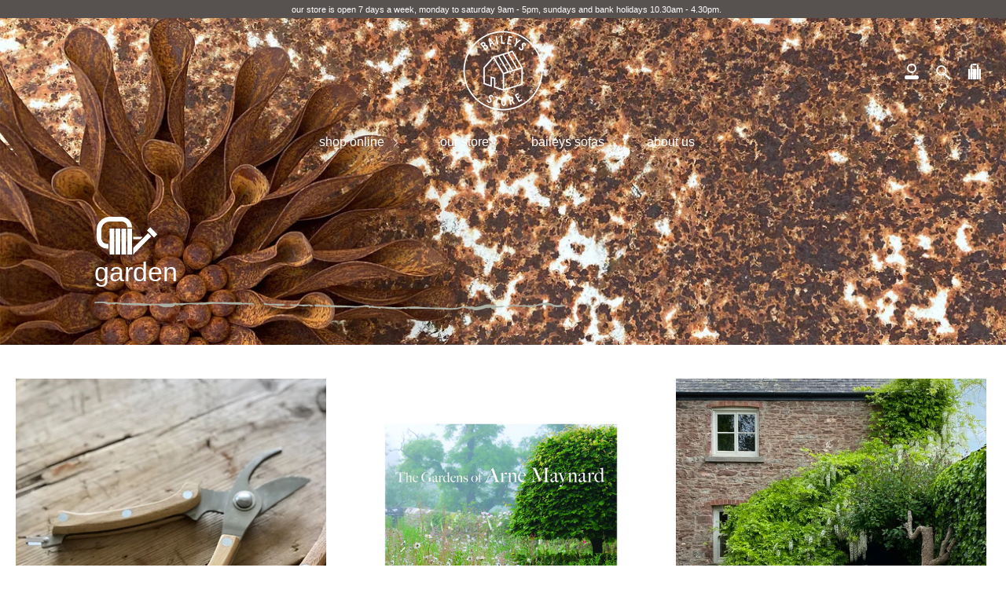

--- FILE ---
content_type: text/html; charset=utf-8
request_url: https://baileyshome.com/collections/garden
body_size: 16361
content:
<!doctype html>
<!--[if IE 9]> <html class="ie9 no-js supports-no-cookies" lang="en"> <![endif]-->
<!--[if (gt IE 9)|!(IE)]><!--> <html class="no-js supports-no-cookies" lang="en"> <!--<![endif]-->
<head>
  <meta charset="UTF-8">
  <meta http-equiv="X-UA-Compatible" content="IE=edge,chrome=1">
  <meta name="viewport" content="width=device-width, initial-scale=1.0">
  <meta name="theme-color" content="#575150">
  <link rel="canonical" href="https://baileyshome.com/collections/garden">

  
    <link rel="shortcut icon" href="//baileyshome.com/cdn/shop/files/baileys_logo_new_favicon_32x32.png?v=1723641389" type="image/png" />
  

  
  <title>
    garden
    
    
    
      &ndash; Baileys
    
  </title>

  
    <meta name="description" content="outdoor garden tables and chairs, benches, trugs, plant pots, sculptures, garden tools,">
  

  <!-- /snippets/social-meta.liquid --><meta property="og:site_name" content="Baileys">
<meta property="og:url" content="https://baileyshome.com/collections/garden">
<meta property="og:title" content="garden">
<meta property="og:type" content="website">
<meta property="og:description" content="outdoor garden tables and chairs, benches, trugs, plant pots, sculptures, garden tools,"><meta property="og:image" content="http://baileyshome.com/cdn/shop/files/image00007.jpg?v=1614804455">
    <meta property="og:image:secure_url" content="https://baileyshome.com/cdn/shop/files/image00007.jpg?v=1614804455">
    <meta property="og:image:height" content="3000" />
    <meta property="og:image:width" content="3000" />
<meta property="twitter:image" content="http://baileyshome.com/cdn/shop/files/image00007_1200x1200.jpg?v=1614804455">

<meta name="twitter:site" content="@">
<meta name="twitter:card" content="summary_large_image">
<meta name="twitter:title" content="garden">
<meta name="twitter:description" content="outdoor garden tables and chairs, benches, trugs, plant pots, sculptures, garden tools,">


  <link href="//baileyshome.com/cdn/shop/t/3/assets/theme.scss.css?v=32881936557296000371759260521" rel="stylesheet" type="text/css" media="all" />

  <script>
    document.documentElement.className = document.documentElement.className.replace('no-js', 'js');

    window.theme = {
      routes: {
        assets: "//baileyshome.com/cdn/shop/t/3/assets/",
        product_recommendations_url: '/recommendations/products',
        search_url: '/search'
      },
      strings: {
        addToCart: "add to cart",
        soldOut: "back soon",
        unavailable: "Unavailable"
      },
      moneyFormat: "£{{amount}}",
      info: {
        name: 'broadcast'
      },
      version: '1.6.0'
    };
  </script>

  

  <!--[if (gt IE 9)|!(IE)]><!--><script src="//baileyshome.com/cdn/shop/t/3/assets/head.js?v=48878924364971023461585579549"></script><!--<![endif]-->
  <!--[if lt IE 9]><script src="//baileyshome.com/cdn/shop/t/3/assets/head.js?v=48878924364971023461585579549"></script><![endif]-->

  <!--[if (gt IE 9)|!(IE)]><!--><script src="//baileyshome.com/cdn/shop/t/3/assets/theme.js?v=132174898653802577551587479949" defer="defer"></script><!--<![endif]-->
  <!--[if lt IE 9]><script src="//baileyshome.com/cdn/shop/t/3/assets/theme.js?v=132174898653802577551587479949"></script><![endif]-->

  <script>window.performance && window.performance.mark && window.performance.mark('shopify.content_for_header.start');</script><meta name="facebook-domain-verification" content="754wl24ddep4ms9hior3qf86e8t3d3">
<meta name="google-site-verification" content="5bkPv4Whz97otiiao7Aq2wG-ZZzDKN_jxzDGQ-OjNuc">
<meta id="shopify-digital-wallet" name="shopify-digital-wallet" content="/37628903469/digital_wallets/dialog">
<link rel="alternate" type="application/atom+xml" title="Feed" href="/collections/garden.atom" />
<link rel="next" href="/collections/garden?page=2">
<link rel="alternate" type="application/json+oembed" href="https://baileyshome.com/collections/garden.oembed">
<script async="async" src="/checkouts/internal/preloads.js?locale=en-GB"></script>
<script id="shopify-features" type="application/json">{"accessToken":"005bfe90c36b1cb17ac1979007291b3f","betas":["rich-media-storefront-analytics"],"domain":"baileyshome.com","predictiveSearch":true,"shopId":37628903469,"locale":"en"}</script>
<script>var Shopify = Shopify || {};
Shopify.shop = "baileys-homeware.myshopify.com";
Shopify.locale = "en";
Shopify.currency = {"active":"GBP","rate":"1.0"};
Shopify.country = "GB";
Shopify.theme = {"name":"Broadcast","id":96474890285,"schema_name":"Broadcast","schema_version":"1.6.0","theme_store_id":868,"role":"main"};
Shopify.theme.handle = "null";
Shopify.theme.style = {"id":null,"handle":null};
Shopify.cdnHost = "baileyshome.com/cdn";
Shopify.routes = Shopify.routes || {};
Shopify.routes.root = "/";</script>
<script type="module">!function(o){(o.Shopify=o.Shopify||{}).modules=!0}(window);</script>
<script>!function(o){function n(){var o=[];function n(){o.push(Array.prototype.slice.apply(arguments))}return n.q=o,n}var t=o.Shopify=o.Shopify||{};t.loadFeatures=n(),t.autoloadFeatures=n()}(window);</script>
<script id="shop-js-analytics" type="application/json">{"pageType":"collection"}</script>
<script defer="defer" async type="module" src="//baileyshome.com/cdn/shopifycloud/shop-js/modules/v2/client.init-shop-cart-sync_C5BV16lS.en.esm.js"></script>
<script defer="defer" async type="module" src="//baileyshome.com/cdn/shopifycloud/shop-js/modules/v2/chunk.common_CygWptCX.esm.js"></script>
<script type="module">
  await import("//baileyshome.com/cdn/shopifycloud/shop-js/modules/v2/client.init-shop-cart-sync_C5BV16lS.en.esm.js");
await import("//baileyshome.com/cdn/shopifycloud/shop-js/modules/v2/chunk.common_CygWptCX.esm.js");

  window.Shopify.SignInWithShop?.initShopCartSync?.({"fedCMEnabled":true,"windoidEnabled":true});

</script>
<script>(function() {
  var isLoaded = false;
  function asyncLoad() {
    if (isLoaded) return;
    isLoaded = true;
    var urls = ["https:\/\/chimpstatic.com\/mcjs-connected\/js\/users\/c7564b47272133e501ac52b4f\/aa0f6df08f4dadd902b6e540b.js?shop=baileys-homeware.myshopify.com"];
    for (var i = 0; i < urls.length; i++) {
      var s = document.createElement('script');
      s.type = 'text/javascript';
      s.async = true;
      s.src = urls[i];
      var x = document.getElementsByTagName('script')[0];
      x.parentNode.insertBefore(s, x);
    }
  };
  if(window.attachEvent) {
    window.attachEvent('onload', asyncLoad);
  } else {
    window.addEventListener('load', asyncLoad, false);
  }
})();</script>
<script id="__st">var __st={"a":37628903469,"offset":0,"reqid":"88498e1b-1aca-47d0-af0e-9b8db8af6b91-1768716976","pageurl":"baileyshome.com\/collections\/garden","u":"3ca9ecc94bfc","p":"collection","rtyp":"collection","rid":195619684397};</script>
<script>window.ShopifyPaypalV4VisibilityTracking = true;</script>
<script id="captcha-bootstrap">!function(){'use strict';const t='contact',e='account',n='new_comment',o=[[t,t],['blogs',n],['comments',n],[t,'customer']],c=[[e,'customer_login'],[e,'guest_login'],[e,'recover_customer_password'],[e,'create_customer']],r=t=>t.map((([t,e])=>`form[action*='/${t}']:not([data-nocaptcha='true']) input[name='form_type'][value='${e}']`)).join(','),a=t=>()=>t?[...document.querySelectorAll(t)].map((t=>t.form)):[];function s(){const t=[...o],e=r(t);return a(e)}const i='password',u='form_key',d=['recaptcha-v3-token','g-recaptcha-response','h-captcha-response',i],f=()=>{try{return window.sessionStorage}catch{return}},m='__shopify_v',_=t=>t.elements[u];function p(t,e,n=!1){try{const o=window.sessionStorage,c=JSON.parse(o.getItem(e)),{data:r}=function(t){const{data:e,action:n}=t;return t[m]||n?{data:e,action:n}:{data:t,action:n}}(c);for(const[e,n]of Object.entries(r))t.elements[e]&&(t.elements[e].value=n);n&&o.removeItem(e)}catch(o){console.error('form repopulation failed',{error:o})}}const l='form_type',E='cptcha';function T(t){t.dataset[E]=!0}const w=window,h=w.document,L='Shopify',v='ce_forms',y='captcha';let A=!1;((t,e)=>{const n=(g='f06e6c50-85a8-45c8-87d0-21a2b65856fe',I='https://cdn.shopify.com/shopifycloud/storefront-forms-hcaptcha/ce_storefront_forms_captcha_hcaptcha.v1.5.2.iife.js',D={infoText:'Protected by hCaptcha',privacyText:'Privacy',termsText:'Terms'},(t,e,n)=>{const o=w[L][v],c=o.bindForm;if(c)return c(t,g,e,D).then(n);var r;o.q.push([[t,g,e,D],n]),r=I,A||(h.body.append(Object.assign(h.createElement('script'),{id:'captcha-provider',async:!0,src:r})),A=!0)});var g,I,D;w[L]=w[L]||{},w[L][v]=w[L][v]||{},w[L][v].q=[],w[L][y]=w[L][y]||{},w[L][y].protect=function(t,e){n(t,void 0,e),T(t)},Object.freeze(w[L][y]),function(t,e,n,w,h,L){const[v,y,A,g]=function(t,e,n){const i=e?o:[],u=t?c:[],d=[...i,...u],f=r(d),m=r(i),_=r(d.filter((([t,e])=>n.includes(e))));return[a(f),a(m),a(_),s()]}(w,h,L),I=t=>{const e=t.target;return e instanceof HTMLFormElement?e:e&&e.form},D=t=>v().includes(t);t.addEventListener('submit',(t=>{const e=I(t);if(!e)return;const n=D(e)&&!e.dataset.hcaptchaBound&&!e.dataset.recaptchaBound,o=_(e),c=g().includes(e)&&(!o||!o.value);(n||c)&&t.preventDefault(),c&&!n&&(function(t){try{if(!f())return;!function(t){const e=f();if(!e)return;const n=_(t);if(!n)return;const o=n.value;o&&e.removeItem(o)}(t);const e=Array.from(Array(32),(()=>Math.random().toString(36)[2])).join('');!function(t,e){_(t)||t.append(Object.assign(document.createElement('input'),{type:'hidden',name:u})),t.elements[u].value=e}(t,e),function(t,e){const n=f();if(!n)return;const o=[...t.querySelectorAll(`input[type='${i}']`)].map((({name:t})=>t)),c=[...d,...o],r={};for(const[a,s]of new FormData(t).entries())c.includes(a)||(r[a]=s);n.setItem(e,JSON.stringify({[m]:1,action:t.action,data:r}))}(t,e)}catch(e){console.error('failed to persist form',e)}}(e),e.submit())}));const S=(t,e)=>{t&&!t.dataset[E]&&(n(t,e.some((e=>e===t))),T(t))};for(const o of['focusin','change'])t.addEventListener(o,(t=>{const e=I(t);D(e)&&S(e,y())}));const B=e.get('form_key'),M=e.get(l),P=B&&M;t.addEventListener('DOMContentLoaded',(()=>{const t=y();if(P)for(const e of t)e.elements[l].value===M&&p(e,B);[...new Set([...A(),...v().filter((t=>'true'===t.dataset.shopifyCaptcha))])].forEach((e=>S(e,t)))}))}(h,new URLSearchParams(w.location.search),n,t,e,['guest_login'])})(!0,!0)}();</script>
<script integrity="sha256-4kQ18oKyAcykRKYeNunJcIwy7WH5gtpwJnB7kiuLZ1E=" data-source-attribution="shopify.loadfeatures" defer="defer" src="//baileyshome.com/cdn/shopifycloud/storefront/assets/storefront/load_feature-a0a9edcb.js" crossorigin="anonymous"></script>
<script data-source-attribution="shopify.dynamic_checkout.dynamic.init">var Shopify=Shopify||{};Shopify.PaymentButton=Shopify.PaymentButton||{isStorefrontPortableWallets:!0,init:function(){window.Shopify.PaymentButton.init=function(){};var t=document.createElement("script");t.src="https://baileyshome.com/cdn/shopifycloud/portable-wallets/latest/portable-wallets.en.js",t.type="module",document.head.appendChild(t)}};
</script>
<script data-source-attribution="shopify.dynamic_checkout.buyer_consent">
  function portableWalletsHideBuyerConsent(e){var t=document.getElementById("shopify-buyer-consent"),n=document.getElementById("shopify-subscription-policy-button");t&&n&&(t.classList.add("hidden"),t.setAttribute("aria-hidden","true"),n.removeEventListener("click",e))}function portableWalletsShowBuyerConsent(e){var t=document.getElementById("shopify-buyer-consent"),n=document.getElementById("shopify-subscription-policy-button");t&&n&&(t.classList.remove("hidden"),t.removeAttribute("aria-hidden"),n.addEventListener("click",e))}window.Shopify?.PaymentButton&&(window.Shopify.PaymentButton.hideBuyerConsent=portableWalletsHideBuyerConsent,window.Shopify.PaymentButton.showBuyerConsent=portableWalletsShowBuyerConsent);
</script>
<script data-source-attribution="shopify.dynamic_checkout.cart.bootstrap">document.addEventListener("DOMContentLoaded",(function(){function t(){return document.querySelector("shopify-accelerated-checkout-cart, shopify-accelerated-checkout")}if(t())Shopify.PaymentButton.init();else{new MutationObserver((function(e,n){t()&&(Shopify.PaymentButton.init(),n.disconnect())})).observe(document.body,{childList:!0,subtree:!0})}}));
</script>

<script>window.performance && window.performance.mark && window.performance.mark('shopify.content_for_header.end');</script>

  

	
    

<link href="https://monorail-edge.shopifysvc.com" rel="dns-prefetch">
<script>(function(){if ("sendBeacon" in navigator && "performance" in window) {try {var session_token_from_headers = performance.getEntriesByType('navigation')[0].serverTiming.find(x => x.name == '_s').description;} catch {var session_token_from_headers = undefined;}var session_cookie_matches = document.cookie.match(/_shopify_s=([^;]*)/);var session_token_from_cookie = session_cookie_matches && session_cookie_matches.length === 2 ? session_cookie_matches[1] : "";var session_token = session_token_from_headers || session_token_from_cookie || "";function handle_abandonment_event(e) {var entries = performance.getEntries().filter(function(entry) {return /monorail-edge.shopifysvc.com/.test(entry.name);});if (!window.abandonment_tracked && entries.length === 0) {window.abandonment_tracked = true;var currentMs = Date.now();var navigation_start = performance.timing.navigationStart;var payload = {shop_id: 37628903469,url: window.location.href,navigation_start,duration: currentMs - navigation_start,session_token,page_type: "collection"};window.navigator.sendBeacon("https://monorail-edge.shopifysvc.com/v1/produce", JSON.stringify({schema_id: "online_store_buyer_site_abandonment/1.1",payload: payload,metadata: {event_created_at_ms: currentMs,event_sent_at_ms: currentMs}}));}}window.addEventListener('pagehide', handle_abandonment_event);}}());</script>
<script id="web-pixels-manager-setup">(function e(e,d,r,n,o){if(void 0===o&&(o={}),!Boolean(null===(a=null===(i=window.Shopify)||void 0===i?void 0:i.analytics)||void 0===a?void 0:a.replayQueue)){var i,a;window.Shopify=window.Shopify||{};var t=window.Shopify;t.analytics=t.analytics||{};var s=t.analytics;s.replayQueue=[],s.publish=function(e,d,r){return s.replayQueue.push([e,d,r]),!0};try{self.performance.mark("wpm:start")}catch(e){}var l=function(){var e={modern:/Edge?\/(1{2}[4-9]|1[2-9]\d|[2-9]\d{2}|\d{4,})\.\d+(\.\d+|)|Firefox\/(1{2}[4-9]|1[2-9]\d|[2-9]\d{2}|\d{4,})\.\d+(\.\d+|)|Chrom(ium|e)\/(9{2}|\d{3,})\.\d+(\.\d+|)|(Maci|X1{2}).+ Version\/(15\.\d+|(1[6-9]|[2-9]\d|\d{3,})\.\d+)([,.]\d+|)( \(\w+\)|)( Mobile\/\w+|) Safari\/|Chrome.+OPR\/(9{2}|\d{3,})\.\d+\.\d+|(CPU[ +]OS|iPhone[ +]OS|CPU[ +]iPhone|CPU IPhone OS|CPU iPad OS)[ +]+(15[._]\d+|(1[6-9]|[2-9]\d|\d{3,})[._]\d+)([._]\d+|)|Android:?[ /-](13[3-9]|1[4-9]\d|[2-9]\d{2}|\d{4,})(\.\d+|)(\.\d+|)|Android.+Firefox\/(13[5-9]|1[4-9]\d|[2-9]\d{2}|\d{4,})\.\d+(\.\d+|)|Android.+Chrom(ium|e)\/(13[3-9]|1[4-9]\d|[2-9]\d{2}|\d{4,})\.\d+(\.\d+|)|SamsungBrowser\/([2-9]\d|\d{3,})\.\d+/,legacy:/Edge?\/(1[6-9]|[2-9]\d|\d{3,})\.\d+(\.\d+|)|Firefox\/(5[4-9]|[6-9]\d|\d{3,})\.\d+(\.\d+|)|Chrom(ium|e)\/(5[1-9]|[6-9]\d|\d{3,})\.\d+(\.\d+|)([\d.]+$|.*Safari\/(?![\d.]+ Edge\/[\d.]+$))|(Maci|X1{2}).+ Version\/(10\.\d+|(1[1-9]|[2-9]\d|\d{3,})\.\d+)([,.]\d+|)( \(\w+\)|)( Mobile\/\w+|) Safari\/|Chrome.+OPR\/(3[89]|[4-9]\d|\d{3,})\.\d+\.\d+|(CPU[ +]OS|iPhone[ +]OS|CPU[ +]iPhone|CPU IPhone OS|CPU iPad OS)[ +]+(10[._]\d+|(1[1-9]|[2-9]\d|\d{3,})[._]\d+)([._]\d+|)|Android:?[ /-](13[3-9]|1[4-9]\d|[2-9]\d{2}|\d{4,})(\.\d+|)(\.\d+|)|Mobile Safari.+OPR\/([89]\d|\d{3,})\.\d+\.\d+|Android.+Firefox\/(13[5-9]|1[4-9]\d|[2-9]\d{2}|\d{4,})\.\d+(\.\d+|)|Android.+Chrom(ium|e)\/(13[3-9]|1[4-9]\d|[2-9]\d{2}|\d{4,})\.\d+(\.\d+|)|Android.+(UC? ?Browser|UCWEB|U3)[ /]?(15\.([5-9]|\d{2,})|(1[6-9]|[2-9]\d|\d{3,})\.\d+)\.\d+|SamsungBrowser\/(5\.\d+|([6-9]|\d{2,})\.\d+)|Android.+MQ{2}Browser\/(14(\.(9|\d{2,})|)|(1[5-9]|[2-9]\d|\d{3,})(\.\d+|))(\.\d+|)|K[Aa][Ii]OS\/(3\.\d+|([4-9]|\d{2,})\.\d+)(\.\d+|)/},d=e.modern,r=e.legacy,n=navigator.userAgent;return n.match(d)?"modern":n.match(r)?"legacy":"unknown"}(),u="modern"===l?"modern":"legacy",c=(null!=n?n:{modern:"",legacy:""})[u],f=function(e){return[e.baseUrl,"/wpm","/b",e.hashVersion,"modern"===e.buildTarget?"m":"l",".js"].join("")}({baseUrl:d,hashVersion:r,buildTarget:u}),m=function(e){var d=e.version,r=e.bundleTarget,n=e.surface,o=e.pageUrl,i=e.monorailEndpoint;return{emit:function(e){var a=e.status,t=e.errorMsg,s=(new Date).getTime(),l=JSON.stringify({metadata:{event_sent_at_ms:s},events:[{schema_id:"web_pixels_manager_load/3.1",payload:{version:d,bundle_target:r,page_url:o,status:a,surface:n,error_msg:t},metadata:{event_created_at_ms:s}}]});if(!i)return console&&console.warn&&console.warn("[Web Pixels Manager] No Monorail endpoint provided, skipping logging."),!1;try{return self.navigator.sendBeacon.bind(self.navigator)(i,l)}catch(e){}var u=new XMLHttpRequest;try{return u.open("POST",i,!0),u.setRequestHeader("Content-Type","text/plain"),u.send(l),!0}catch(e){return console&&console.warn&&console.warn("[Web Pixels Manager] Got an unhandled error while logging to Monorail."),!1}}}}({version:r,bundleTarget:l,surface:e.surface,pageUrl:self.location.href,monorailEndpoint:e.monorailEndpoint});try{o.browserTarget=l,function(e){var d=e.src,r=e.async,n=void 0===r||r,o=e.onload,i=e.onerror,a=e.sri,t=e.scriptDataAttributes,s=void 0===t?{}:t,l=document.createElement("script"),u=document.querySelector("head"),c=document.querySelector("body");if(l.async=n,l.src=d,a&&(l.integrity=a,l.crossOrigin="anonymous"),s)for(var f in s)if(Object.prototype.hasOwnProperty.call(s,f))try{l.dataset[f]=s[f]}catch(e){}if(o&&l.addEventListener("load",o),i&&l.addEventListener("error",i),u)u.appendChild(l);else{if(!c)throw new Error("Did not find a head or body element to append the script");c.appendChild(l)}}({src:f,async:!0,onload:function(){if(!function(){var e,d;return Boolean(null===(d=null===(e=window.Shopify)||void 0===e?void 0:e.analytics)||void 0===d?void 0:d.initialized)}()){var d=window.webPixelsManager.init(e)||void 0;if(d){var r=window.Shopify.analytics;r.replayQueue.forEach((function(e){var r=e[0],n=e[1],o=e[2];d.publishCustomEvent(r,n,o)})),r.replayQueue=[],r.publish=d.publishCustomEvent,r.visitor=d.visitor,r.initialized=!0}}},onerror:function(){return m.emit({status:"failed",errorMsg:"".concat(f," has failed to load")})},sri:function(e){var d=/^sha384-[A-Za-z0-9+/=]+$/;return"string"==typeof e&&d.test(e)}(c)?c:"",scriptDataAttributes:o}),m.emit({status:"loading"})}catch(e){m.emit({status:"failed",errorMsg:(null==e?void 0:e.message)||"Unknown error"})}}})({shopId: 37628903469,storefrontBaseUrl: "https://baileyshome.com",extensionsBaseUrl: "https://extensions.shopifycdn.com/cdn/shopifycloud/web-pixels-manager",monorailEndpoint: "https://monorail-edge.shopifysvc.com/unstable/produce_batch",surface: "storefront-renderer",enabledBetaFlags: ["2dca8a86"],webPixelsConfigList: [{"id":"950010241","configuration":"{\"config\":\"{\\\"pixel_id\\\":\\\"GT-MB88374\\\",\\\"target_country\\\":\\\"GB\\\",\\\"gtag_events\\\":[{\\\"type\\\":\\\"purchase\\\",\\\"action_label\\\":\\\"MC-7VF1M7ZS31\\\"},{\\\"type\\\":\\\"page_view\\\",\\\"action_label\\\":\\\"MC-7VF1M7ZS31\\\"},{\\\"type\\\":\\\"view_item\\\",\\\"action_label\\\":\\\"MC-7VF1M7ZS31\\\"}],\\\"enable_monitoring_mode\\\":false}\"}","eventPayloadVersion":"v1","runtimeContext":"OPEN","scriptVersion":"b2a88bafab3e21179ed38636efcd8a93","type":"APP","apiClientId":1780363,"privacyPurposes":[],"dataSharingAdjustments":{"protectedCustomerApprovalScopes":["read_customer_address","read_customer_email","read_customer_name","read_customer_personal_data","read_customer_phone"]}},{"id":"322404652","configuration":"{\"pixel_id\":\"1484364321961965\",\"pixel_type\":\"facebook_pixel\",\"metaapp_system_user_token\":\"-\"}","eventPayloadVersion":"v1","runtimeContext":"OPEN","scriptVersion":"ca16bc87fe92b6042fbaa3acc2fbdaa6","type":"APP","apiClientId":2329312,"privacyPurposes":["ANALYTICS","MARKETING","SALE_OF_DATA"],"dataSharingAdjustments":{"protectedCustomerApprovalScopes":["read_customer_address","read_customer_email","read_customer_name","read_customer_personal_data","read_customer_phone"]}},{"id":"187138433","eventPayloadVersion":"v1","runtimeContext":"LAX","scriptVersion":"1","type":"CUSTOM","privacyPurposes":["ANALYTICS"],"name":"Google Analytics tag (migrated)"},{"id":"shopify-app-pixel","configuration":"{}","eventPayloadVersion":"v1","runtimeContext":"STRICT","scriptVersion":"0450","apiClientId":"shopify-pixel","type":"APP","privacyPurposes":["ANALYTICS","MARKETING"]},{"id":"shopify-custom-pixel","eventPayloadVersion":"v1","runtimeContext":"LAX","scriptVersion":"0450","apiClientId":"shopify-pixel","type":"CUSTOM","privacyPurposes":["ANALYTICS","MARKETING"]}],isMerchantRequest: false,initData: {"shop":{"name":"Baileys","paymentSettings":{"currencyCode":"GBP"},"myshopifyDomain":"baileys-homeware.myshopify.com","countryCode":"GB","storefrontUrl":"https:\/\/baileyshome.com"},"customer":null,"cart":null,"checkout":null,"productVariants":[],"purchasingCompany":null},},"https://baileyshome.com/cdn","fcfee988w5aeb613cpc8e4bc33m6693e112",{"modern":"","legacy":""},{"shopId":"37628903469","storefrontBaseUrl":"https:\/\/baileyshome.com","extensionBaseUrl":"https:\/\/extensions.shopifycdn.com\/cdn\/shopifycloud\/web-pixels-manager","surface":"storefront-renderer","enabledBetaFlags":"[\"2dca8a86\"]","isMerchantRequest":"false","hashVersion":"fcfee988w5aeb613cpc8e4bc33m6693e112","publish":"custom","events":"[[\"page_viewed\",{}],[\"collection_viewed\",{\"collection\":{\"id\":\"195619684397\",\"title\":\"garden\",\"productVariants\":[{\"price\":{\"amount\":24.0,\"currencyCode\":\"GBP\"},\"product\":{\"title\":\"oak handled secateurs\",\"vendor\":\"Baileys Homeware\",\"id\":\"5089460781101\",\"untranslatedTitle\":\"oak handled secateurs\",\"url\":\"\/products\/oak-handled-secateurs\",\"type\":\"\"},\"id\":\"34564939317293\",\"image\":{\"src\":\"\/\/baileyshome.com\/cdn\/shop\/products\/IMG_E4363.jpg?v=1591959587\"},\"sku\":\"\",\"title\":\"Default Title\",\"untranslatedTitle\":\"Default Title\"},{\"price\":{\"amount\":45.0,\"currencyCode\":\"GBP\"},\"product\":{\"title\":\"the gardens of arne maynard\",\"vendor\":\"Baileys\",\"id\":\"8088472977708\",\"untranslatedTitle\":\"the gardens of arne maynard\",\"url\":\"\/products\/the-gardens-of-arne-maynard\",\"type\":\"\"},\"id\":\"44258398863660\",\"image\":{\"src\":\"\/\/baileyshome.com\/cdn\/shop\/products\/arnemaynardgardens.png?v=1673280254\"},\"sku\":\"\",\"title\":\"Default Title\",\"untranslatedTitle\":\"Default Title\"},{\"price\":{\"amount\":560.0,\"currencyCode\":\"GBP\"},\"product\":{\"title\":\"zinc garden tables\",\"vendor\":\"Baileys Homeware\",\"id\":\"5089478148141\",\"untranslatedTitle\":\"zinc garden tables\",\"url\":\"\/products\/zinc-topped-table-with-strap-iron-base\",\"type\":\"\"},\"id\":\"39470373273645\",\"image\":{\"src\":\"\/\/baileyshome.com\/cdn\/shop\/files\/IMG_E2789edit.png?v=1686125908\"},\"sku\":\"\",\"title\":\"120 x 60cm\",\"untranslatedTitle\":\"120 x 60cm\"},{\"price\":{\"amount\":440.0,\"currencyCode\":\"GBP\"},\"product\":{\"title\":\"circular zinc garden tables\",\"vendor\":\"Baileys Homeware\",\"id\":\"5089472806957\",\"untranslatedTitle\":\"circular zinc garden tables\",\"url\":\"\/products\/circular-zinc-topped-table\",\"type\":\"\"},\"id\":\"40666232848429\",\"image\":{\"src\":\"\/\/baileyshome.com\/cdn\/shop\/files\/IMG_7572.jpg?v=1748601366\"},\"sku\":\"\",\"title\":\"70cm diameter\",\"untranslatedTitle\":\"70cm diameter\"},{\"price\":{\"amount\":9.5,\"currencyCode\":\"GBP\"},\"product\":{\"title\":\"metal secateurs\",\"vendor\":\"Baileys\",\"id\":\"6951798964269\",\"untranslatedTitle\":\"metal secateurs\",\"url\":\"\/products\/two-sizes-of-secateurs\",\"type\":\"\"},\"id\":\"53626479313281\",\"image\":{\"src\":\"\/\/baileyshome.com\/cdn\/shop\/products\/IMG_E4376heart.jpg?v=1645608955\"},\"sku\":\"\",\"title\":\"small\",\"untranslatedTitle\":\"small\"},{\"price\":{\"amount\":1650.0,\"currencyCode\":\"GBP\"},\"product\":{\"title\":\"amelie garden table\",\"vendor\":\"Baileys\",\"id\":\"6921872343085\",\"untranslatedTitle\":\"amelie garden table\",\"url\":\"\/products\/amelie-garden-dining-table\",\"type\":\"\"},\"id\":\"40228895817773\",\"image\":{\"src\":\"\/\/baileyshome.com\/cdn\/shop\/products\/10269_MI_wf_product.jpg?v=1658999296\"},\"sku\":\"\",\"title\":\"small\",\"untranslatedTitle\":\"small\"}]}}]]"});</script><script>
  window.ShopifyAnalytics = window.ShopifyAnalytics || {};
  window.ShopifyAnalytics.meta = window.ShopifyAnalytics.meta || {};
  window.ShopifyAnalytics.meta.currency = 'GBP';
  var meta = {"products":[{"id":5089460781101,"gid":"gid:\/\/shopify\/Product\/5089460781101","vendor":"Baileys Homeware","type":"","handle":"oak-handled-secateurs","variants":[{"id":34564939317293,"price":2400,"name":"oak handled secateurs","public_title":null,"sku":""}],"remote":false},{"id":8088472977708,"gid":"gid:\/\/shopify\/Product\/8088472977708","vendor":"Baileys","type":"","handle":"the-gardens-of-arne-maynard","variants":[{"id":44258398863660,"price":4500,"name":"the gardens of arne maynard","public_title":null,"sku":""}],"remote":false},{"id":5089478148141,"gid":"gid:\/\/shopify\/Product\/5089478148141","vendor":"Baileys Homeware","type":"","handle":"zinc-topped-table-with-strap-iron-base","variants":[{"id":39470373273645,"price":56000,"name":"zinc garden tables - 120 x 60cm","public_title":"120 x 60cm","sku":""},{"id":44835870802220,"price":77500,"name":"zinc garden tables - 130 x 70cm","public_title":"130 x 70cm","sku":""},{"id":47419235500332,"price":99000,"name":"zinc garden tables - 180 x 80cm","public_title":"180 x 80cm","sku":""},{"id":35053447348269,"price":130000,"name":"zinc garden tables - 200 x 80cm","public_title":"200 x 80cm","sku":""},{"id":54154316906881,"price":167500,"name":"zinc garden tables - 245 x 80cm","public_title":"245 x 80cm","sku":null}],"remote":false},{"id":5089472806957,"gid":"gid:\/\/shopify\/Product\/5089472806957","vendor":"Baileys Homeware","type":"","handle":"circular-zinc-topped-table","variants":[{"id":40666232848429,"price":44000,"name":"circular zinc garden tables - 70cm diameter","public_title":"70cm diameter","sku":""},{"id":34721907376173,"price":47500,"name":"circular zinc garden tables - 80cm diameter","public_title":"80cm diameter","sku":""},{"id":34721907769389,"price":51000,"name":"circular zinc garden tables - 90cm diameter","public_title":"90cm diameter","sku":""},{"id":48554522706220,"price":56500,"name":"circular zinc garden tables - 100cm diameter","public_title":"100cm diameter","sku":""},{"id":34721908326445,"price":99000,"name":"circular zinc garden tables - 135cm diameter","public_title":"135cm diameter","sku":""}],"remote":false},{"id":6951798964269,"gid":"gid:\/\/shopify\/Product\/6951798964269","vendor":"Baileys","type":"","handle":"two-sizes-of-secateurs","variants":[{"id":53626479313281,"price":950,"name":"metal secateurs - small","public_title":"small","sku":""},{"id":53626479346049,"price":2400,"name":"metal secateurs - large","public_title":"large","sku":""}],"remote":false},{"id":6921872343085,"gid":"gid:\/\/shopify\/Product\/6921872343085","vendor":"Baileys","type":"","handle":"amelie-garden-dining-table","variants":[{"id":40228895817773,"price":165000,"name":"amelie garden table - small","public_title":"small","sku":""},{"id":40228895850541,"price":210000,"name":"amelie garden table - medium","public_title":"medium","sku":""},{"id":40228895883309,"price":260000,"name":"amelie garden table - large","public_title":"large","sku":""},{"id":40228895916077,"price":325000,"name":"amelie garden table - extra large","public_title":"extra large","sku":""}],"remote":false}],"page":{"pageType":"collection","resourceType":"collection","resourceId":195619684397,"requestId":"88498e1b-1aca-47d0-af0e-9b8db8af6b91-1768716976"}};
  for (var attr in meta) {
    window.ShopifyAnalytics.meta[attr] = meta[attr];
  }
</script>
<script class="analytics">
  (function () {
    var customDocumentWrite = function(content) {
      var jquery = null;

      if (window.jQuery) {
        jquery = window.jQuery;
      } else if (window.Checkout && window.Checkout.$) {
        jquery = window.Checkout.$;
      }

      if (jquery) {
        jquery('body').append(content);
      }
    };

    var hasLoggedConversion = function(token) {
      if (token) {
        return document.cookie.indexOf('loggedConversion=' + token) !== -1;
      }
      return false;
    }

    var setCookieIfConversion = function(token) {
      if (token) {
        var twoMonthsFromNow = new Date(Date.now());
        twoMonthsFromNow.setMonth(twoMonthsFromNow.getMonth() + 2);

        document.cookie = 'loggedConversion=' + token + '; expires=' + twoMonthsFromNow;
      }
    }

    var trekkie = window.ShopifyAnalytics.lib = window.trekkie = window.trekkie || [];
    if (trekkie.integrations) {
      return;
    }
    trekkie.methods = [
      'identify',
      'page',
      'ready',
      'track',
      'trackForm',
      'trackLink'
    ];
    trekkie.factory = function(method) {
      return function() {
        var args = Array.prototype.slice.call(arguments);
        args.unshift(method);
        trekkie.push(args);
        return trekkie;
      };
    };
    for (var i = 0; i < trekkie.methods.length; i++) {
      var key = trekkie.methods[i];
      trekkie[key] = trekkie.factory(key);
    }
    trekkie.load = function(config) {
      trekkie.config = config || {};
      trekkie.config.initialDocumentCookie = document.cookie;
      var first = document.getElementsByTagName('script')[0];
      var script = document.createElement('script');
      script.type = 'text/javascript';
      script.onerror = function(e) {
        var scriptFallback = document.createElement('script');
        scriptFallback.type = 'text/javascript';
        scriptFallback.onerror = function(error) {
                var Monorail = {
      produce: function produce(monorailDomain, schemaId, payload) {
        var currentMs = new Date().getTime();
        var event = {
          schema_id: schemaId,
          payload: payload,
          metadata: {
            event_created_at_ms: currentMs,
            event_sent_at_ms: currentMs
          }
        };
        return Monorail.sendRequest("https://" + monorailDomain + "/v1/produce", JSON.stringify(event));
      },
      sendRequest: function sendRequest(endpointUrl, payload) {
        // Try the sendBeacon API
        if (window && window.navigator && typeof window.navigator.sendBeacon === 'function' && typeof window.Blob === 'function' && !Monorail.isIos12()) {
          var blobData = new window.Blob([payload], {
            type: 'text/plain'
          });

          if (window.navigator.sendBeacon(endpointUrl, blobData)) {
            return true;
          } // sendBeacon was not successful

        } // XHR beacon

        var xhr = new XMLHttpRequest();

        try {
          xhr.open('POST', endpointUrl);
          xhr.setRequestHeader('Content-Type', 'text/plain');
          xhr.send(payload);
        } catch (e) {
          console.log(e);
        }

        return false;
      },
      isIos12: function isIos12() {
        return window.navigator.userAgent.lastIndexOf('iPhone; CPU iPhone OS 12_') !== -1 || window.navigator.userAgent.lastIndexOf('iPad; CPU OS 12_') !== -1;
      }
    };
    Monorail.produce('monorail-edge.shopifysvc.com',
      'trekkie_storefront_load_errors/1.1',
      {shop_id: 37628903469,
      theme_id: 96474890285,
      app_name: "storefront",
      context_url: window.location.href,
      source_url: "//baileyshome.com/cdn/s/trekkie.storefront.cd680fe47e6c39ca5d5df5f0a32d569bc48c0f27.min.js"});

        };
        scriptFallback.async = true;
        scriptFallback.src = '//baileyshome.com/cdn/s/trekkie.storefront.cd680fe47e6c39ca5d5df5f0a32d569bc48c0f27.min.js';
        first.parentNode.insertBefore(scriptFallback, first);
      };
      script.async = true;
      script.src = '//baileyshome.com/cdn/s/trekkie.storefront.cd680fe47e6c39ca5d5df5f0a32d569bc48c0f27.min.js';
      first.parentNode.insertBefore(script, first);
    };
    trekkie.load(
      {"Trekkie":{"appName":"storefront","development":false,"defaultAttributes":{"shopId":37628903469,"isMerchantRequest":null,"themeId":96474890285,"themeCityHash":"12710794978311895700","contentLanguage":"en","currency":"GBP","eventMetadataId":"8c6a26d7-f20b-407f-887b-5d1b555c357c"},"isServerSideCookieWritingEnabled":true,"monorailRegion":"shop_domain","enabledBetaFlags":["65f19447"]},"Session Attribution":{},"S2S":{"facebookCapiEnabled":true,"source":"trekkie-storefront-renderer","apiClientId":580111}}
    );

    var loaded = false;
    trekkie.ready(function() {
      if (loaded) return;
      loaded = true;

      window.ShopifyAnalytics.lib = window.trekkie;

      var originalDocumentWrite = document.write;
      document.write = customDocumentWrite;
      try { window.ShopifyAnalytics.merchantGoogleAnalytics.call(this); } catch(error) {};
      document.write = originalDocumentWrite;

      window.ShopifyAnalytics.lib.page(null,{"pageType":"collection","resourceType":"collection","resourceId":195619684397,"requestId":"88498e1b-1aca-47d0-af0e-9b8db8af6b91-1768716976","shopifyEmitted":true});

      var match = window.location.pathname.match(/checkouts\/(.+)\/(thank_you|post_purchase)/)
      var token = match? match[1]: undefined;
      if (!hasLoggedConversion(token)) {
        setCookieIfConversion(token);
        window.ShopifyAnalytics.lib.track("Viewed Product Category",{"currency":"GBP","category":"Collection: garden","collectionName":"garden","collectionId":195619684397,"nonInteraction":true},undefined,undefined,{"shopifyEmitted":true});
      }
    });


        var eventsListenerScript = document.createElement('script');
        eventsListenerScript.async = true;
        eventsListenerScript.src = "//baileyshome.com/cdn/shopifycloud/storefront/assets/shop_events_listener-3da45d37.js";
        document.getElementsByTagName('head')[0].appendChild(eventsListenerScript);

})();</script>
  <script>
  if (!window.ga || (window.ga && typeof window.ga !== 'function')) {
    window.ga = function ga() {
      (window.ga.q = window.ga.q || []).push(arguments);
      if (window.Shopify && window.Shopify.analytics && typeof window.Shopify.analytics.publish === 'function') {
        window.Shopify.analytics.publish("ga_stub_called", {}, {sendTo: "google_osp_migration"});
      }
      console.error("Shopify's Google Analytics stub called with:", Array.from(arguments), "\nSee https://help.shopify.com/manual/promoting-marketing/pixels/pixel-migration#google for more information.");
    };
    if (window.Shopify && window.Shopify.analytics && typeof window.Shopify.analytics.publish === 'function') {
      window.Shopify.analytics.publish("ga_stub_initialized", {}, {sendTo: "google_osp_migration"});
    }
  }
</script>
<script
  defer
  src="https://baileyshome.com/cdn/shopifycloud/perf-kit/shopify-perf-kit-3.0.4.min.js"
  data-application="storefront-renderer"
  data-shop-id="37628903469"
  data-render-region="gcp-us-east1"
  data-page-type="collection"
  data-theme-instance-id="96474890285"
  data-theme-name="Broadcast"
  data-theme-version="1.6.0"
  data-monorail-region="shop_domain"
  data-resource-timing-sampling-rate="10"
  data-shs="true"
  data-shs-beacon="true"
  data-shs-export-with-fetch="true"
  data-shs-logs-sample-rate="1"
  data-shs-beacon-endpoint="https://baileyshome.com/api/collect"
></script>
</head>
<body id="garden" class="template-collection" data-promo="false" data-animations="true" data-endless-scroll="true">

  <a class="in-page-link visually-hidden skip-link" href="#MainContent">Skip to content</a>

  <div class="container" id="SiteContainer">
    <div id="shopify-section-header" class="shopify-section"><!-- /sections/header.liquid --><header class="site-header header--normal header__wrapper header--transparent" id="header" data-section-id="header" data-section-type="header" data-overlay="true">
  
    <style>
      #logo a img { width: 110px; }
    </style>
  

  <!-- PROMO -->
  
      <style>
      .promo {
        background-color: #575150;
      }
      .promo strong, .promo span {
        color: #ffffff;
      }
    </style>
    <aside class="promo">
      
      <a class = "promo--link" href = "https://baileyshome.com/pages/contact-us">
      

      
        <strong></strong>
      

      

      
        <span>our store is open 7 days a week, monday to saturday 9am - 5pm, sundays and bank holidays 10.30am - 4.30pm.</span>
      

      
      </a>
      
    </aside>
  

  <div class="header__content">
    <div class="wrap"><div class="search">
  <form class="search__form" method="get" action="/search">
    <input type="text" name="q"
      value=""
      placeholder="Search"
      aria-label="Search"
      class="search-query"
      tabindex="-1">
    <input type="hidden" name="type" value="product">
    <a href="#" class="remove-search" tabindex="-1">
      <span class="visually-hidden">close</span>
    </a>
  </form>

  <div class="search__results">
    <div class="search__results-scroller">
      <div class="search__results-container">
        <div class="search-outer"></div>
        <div class="search__results-list product-grid product-grid--results"></div>
        <div class="loader loader--search">
          <div class="loader-indeterminate"></div>
        </div>
      </div>
    </div>
  </div>
</div>
<!-- SEARCH, CURRENCY, ACCOUNT, CART -->
      <div class="header-content">
        

        <!-- LOGO -->
        <h1 class="logo__wrapper" id="logo" data-aos="fade-down" data-aos-duration="1000" data-aos-delay="300">
          <a href="/">
            
<img class="lazyload logo logo--default"
                src="//baileyshome.com/cdn/shop/files/baileys_logo_grey_400x.png?v=1723640613"
                data-src="//baileyshome.com/cdn/shop/files/baileys_logo_grey_{width}x.png?v=1723640613"
                data-widths="[180, 360, 540, 720, 900, 1080, 1296]"
                data-aspectratio="1.0"
                data-sizes="auto"
                data-parent-fit="contain"
                style="height: 110px"
                alt="Baileys"/>

                <noscript>
                  <img class="no-js-image" src="//baileyshome.com/cdn/shop/files/baileys_logo_grey_400x.png?v=1723640613" alt="Baileys"/>
                </noscript>
                
                  
                  <img src="//baileyshome.com/cdn/shop/files/baileys_logo_white_copy_a7eef26d-e0de-4349-a3df-9ada280adc54_110x.png?v=1723642889"
                       class="logo logo--transparent"
                       srcset="//baileyshome.com/cdn/shop/files/baileys_logo_white_copy_a7eef26d-e0de-4349-a3df-9ada280adc54_110x.png?v=1723642889 1x, //baileyshome.com/cdn/shop/files/baileys_logo_white_copy_a7eef26d-e0de-4349-a3df-9ada280adc54_110x@2x.png?v=1723642889 2x"
                       style="height: 110px"
                       alt="Baileys">
                
            
          </a>
        </h1>

        <div class="user-links">
          
            <a href="/account" class="header__account__link" id="account-link">
              <svg aria-hidden="true" focusable="false" role="presentation" class="icon icon-account" viewBox="0 0 18 20"><g fill="#000" fill-rule="evenodd"><path fill-rule="nonzero" d="M9 12A6 6 0 119 0a6 6 0 010 12zm0-2a4 4 0 100-8 4 4 0 000 8z"/><rect width="18" height="5" y="15" rx="2.5"/></g></svg>
              <span class="visually-hidden">My Account</span>
            </a>
          
          
            <a href="javascript:void(0)" id="SearchToggle" title="Search">
              <span class="search-toggle">
                <span class="visually-hidden">Search</span>
                
                <span><svg aria-hidden="true" focusable="false" role="presentation" class="icon icon-search" viewBox="0 0 20 20"><line x1="12.87194" y1="12.8589" x2="19.09674" y2="19.0837" style="fill: none;stroke: #fff;stroke-miterlimit: 10;stroke-width: 2.3px"/>
  <path d="M7.75449,3.00233A4.75142,4.75142,0,1,1,3.00307,7.75374,4.7568,4.7568,0,0,1,7.75449,3.00233m0-1.9a6.65142,6.65142,0,1,0,6.65142,6.65142A6.65142,6.65142,0,0,0,7.75449,1.10232Z" style="fill: #fff"/>
</svg></span>
                
              </span>
            </a>
          
          <a href="/cart" class="header__cart__wrapper" id="CartButton" title="Shopping Cart">
            <span class="header__cart__icon__wrapper">
              <span class="visually-hidden">Cart</span>
              
              <span><svg aria-hidden="true" focusable="false" role="presentation" class="icon icon-cart" viewBox="0 0 20 20">  <g>
    <polygon points="15.141 2.205 12.937 0 12.937 20 15.141 20 15.141 2.205" style="fill: #fff"/>
    <rect x="15.59506" y="6.77202" width="2.3992" height="13.22798" style="fill: #fff"/>
    <polygon points="12.483 20 12.483 6.772 9.954 6.772 7.425 6.772 7.425 20 12.483 20" style="fill: #fff"/>
    <rect x="1.91317" y="6.77202" width="2.3992" height="13.22798" style="fill: #fff"/>
    <polygon points="6.971 0 4.766 2.205 4.766 20 6.971 20 6.971 0" style="fill: #fff"/>
  </g>
  <rect x="7.42484" width="5.05776" height="2.20464" style="fill: #fff"/>
</svg></span>
              
              <span
                class="cart-count-js header__cart__count"
                
                  style="display: none;"
                >
                0
              </span>
            </span>
          </a>
        </div>

        <a href="javascript:void(0)" class="medium-up--hide toggle-menus">
          <div class="toggle-menus-lines">
            <span></span>
            <span></span>
            <span></span>
            <span></span>
            <span></span>
            <span></span>
          </div>
          <span class="visually-hidden">Menu</span>
        </a>
      </div>

    </div>

    <!-- MAIN NAV -->
    <section id="NavMenus" class="navigation__wrapper" role="navigation">

      <nav class="site-nav nav__links">
        <ul class="main-menu unstyled" role="navigation" aria-label="primary"><li class="parent ">
  <a href="/collections" class="nav-link">
    shop online
    <span class="nav-carat-small" tabindex="0"><svg aria-hidden="true" focusable="false" role="presentation" class="icon icon-arrow-right" viewBox="0 0 20 38"><path d="M15.932 18.649L.466 2.543A1.35 1.35 0 010 1.505c0-.41.155-.77.466-1.081A1.412 1.412 0 011.504 0c.41 0 .756.141 1.038.424l16.992 17.165c.31.283.466.636.466 1.06 0 .423-.155.777-.466 1.06L2.542 36.872a1.412 1.412 0 01-1.038.424c-.41 0-.755-.141-1.038-.424A1.373 1.373 0 010 35.813c0-.423.155-.776.466-1.059L15.932 18.65z" fill="#726D75" fill-rule="evenodd"/></svg></span>
  </a>
  
    <a href="#" class="nav-carat" data-aria-toggle aria-haspopup="true" aria-controls="shop-online-1-desktop" aria-expanded="false">
      <span class="visually-hidden">+</span>
      <svg aria-hidden="true" focusable="false" role="presentation" class="icon icon-arrow-right" viewBox="0 0 20 38"><path d="M15.932 18.649L.466 2.543A1.35 1.35 0 010 1.505c0-.41.155-.77.466-1.081A1.412 1.412 0 011.504 0c.41 0 .756.141 1.038.424l16.992 17.165c.31.283.466.636.466 1.06 0 .423-.155.777-.466 1.06L2.542 36.872a1.412 1.412 0 01-1.038.424c-.41 0-.755-.141-1.038-.424A1.373 1.373 0 010 35.813c0-.423.155-.776.466-1.059L15.932 18.65z" fill="#726D75" fill-rule="evenodd"/></svg>
    </a>

    <div class="main-menu-dropdown  main-menu-dropdown--has-links" id="shop-online-1-desktop">
      <ul>
          
<li class="child ">
  <a href="/collections/furniture" class="nav-link">
    modern furniture sale
    
  </a>
  
</li>

          
<li class="child ">
  <a href="/collections/sofas" class="nav-link">
    baileys sofa sale
    
  </a>
  
</li>

          
<li class="child ">
  <a href="/collections/lets-swivel" class="nav-link">
    let&#39;s swivel
    
  </a>
  
</li>

          
<li class="child ">
  <a href="/collections/home-textiles" class="nav-link">
    home textiles
    
  </a>
  
</li>

          
<li class="child ">
  <a href="/collections/lighting" class="nav-link">
    lighting
    
  </a>
  
</li>

          
<li class="child ">
  <a href="/collections/eco-home" class="nav-link">
    natural cleaning
    
  </a>
  
</li>

          
<li class="child ">
  <a href="/collections/baileys-bookstore" class="nav-link">
    baileys bookstore
    
  </a>
  
</li>

          
<li class="child ">
  <a href="/collections/bejewelled-and-bedazzled" class="nav-link">
    bejewelled and bedazzled
    
  </a>
  
</li>

          
<li class="child ">
  <a href="/collections/art-department" class="nav-link">
    stationery &amp; art department
    
  </a>
  
</li>

          
<li class="child ">
  <a href="/collections/kids" class="nav-link">
    kids
    
  </a>
  
</li>

          
<li class="child ">
  <a href="/collections/kitchen-essentials" class="nav-link">
    kitchen essentials
    
  </a>
  
</li>

          
<li class="child ">
  <a href="/collections/bath-and-body" class="nav-link">
    bath, body and soul
    
  </a>
  
</li>

          
<li class="child ">
  <a href="/collections/homeware" class="nav-link">
    homeware
    
  </a>
  
</li>

          
<li class="child ">
  <a href="/collections/made-in-japan" class="nav-link">
    made in japan
    
  </a>
  
</li>

          
<li class="child ">
  <a href="/collections/100-recycled" class="nav-link">
    recycled
    
  </a>
  
</li>

          
<li class="child ">
  <a href="/collections/lets-celebrate" class="nav-link">
    let&#39;s celebrate
    
  </a>
  
</li>

          
<li class="child ">
  <a href="/collections/unique" class="nav-link">
    antique
    
  </a>
  
</li>

          
<li class="child main-menu--active">
  <a href="/collections/garden" class="nav-link">
    garden
    
  </a>
  
</li>

          
<li class="child ">
  <a href="/collections/hardware" class="nav-link">
    hardware
    
  </a>
  
</li>

          
<li class="child ">
  <a href="/collections/gift-vouchers" class="nav-link">
    baileys gift vouchers
    
  </a>
  
</li>

          
        
      </ul>
    </div>
  
</li>

<li class="child ">
  <a href="/pages/our-store" class="nav-link">
    our store
    
  </a>
  
</li>

<li class="child ">
  <a href="/collections/sofas" class="nav-link">
    baileys sofas
    
  </a>
  
</li>

<li class="child ">
  <a href="/pages/about-us" class="nav-link">
    about us
    
  </a>
  
</li>


          
            <li class="nav__account medium-up--hide"><a href="/account/login" id="customer_login_link">Log in</a></li>
            <li class="nav__account medium-up--hide"><a href="/account/register" id="customer_register_link">Create an account</a></li>
          
        
        </ul>
      </nav>

      

    </section>
  </div>
</header>

<script type="application/ld+json">
{
  "@context": "http://schema.org",
  "@type": "Organization",
  "name": "Baileys",
  
    
    "logo": "https:\/\/baileyshome.com\/cdn\/shop\/files\/baileys_logo_grey_945x.png?v=1723640613",
  
  "sameAs": [
    "https:\/\/www.instagram.com\/baileyshome\/",
    "www.facebook.com\/baileyshomestore",
    "",
    "",
    "",
    "www.pinterest.co.uk\/baileys_home",
    ""
  ],
  "url": "https:\/\/baileyshome.com"
}
</script>




</div>

    <!-- CONTENT -->
    <main role="main" id="MainContent" class="main-content">

      <!-- /templates/collection-template.liquid -->

<div id="shopify-section-collection" class="shopify-section"><!-- /sections/collection.liquid -->
<section class="collection collection-garden"
  data-section-id="collection"
  data-section-type="collection"
  data-section-type="collection-grid"
  data-section-type="collection-hero"
  data-reviews="false"
  data-swatches="true"
  data-sort="false"
  data-tags="[]"
  data-collection="/collections/garden"><div class="collection__image wide-image preventOverflow screen-height-one-half" id="FeaturedImage-collection"data-parallax-src="//baileyshome.com/cdn/shop/collections/DSC_7762_cd3b8c93-5cfa-4339-a012-c0264594c6a5_18x.jpg?v=1593531022"
          data-src="//baileyshome.com/cdn/shop/collections/DSC_7762_cd3b8c93-5cfa-4339-a012-c0264594c6a5_{width}x.jpg?v=1593531022"
          data-widths="[180, 360, 540, 720, 900, 1080, 1296, 1512, 1728, 2048, 2450, 2700, 3000, 3350, 3750, 4100]"
          data-aspectratio="1.0"
          data-sizes="auto"><div class="collection__title hero__content__wrapper align--top-left hero__content--transparent text-light"><div class="hero__content preventOverflowContent"><div class="cat-icon" 
                 data-aos-duration="500"
                 data-aos="fade-up">
<svg version="1.1" id="garden" xmlns="http://www.w3.org/2000/svg" x="0px" y="0px" viewbox="0 0 26 20" style="enable-background:new 0 0 26 20;" height="60px" xmlns:xlink="http://www.w3.org/1999/xlink" xml:space="preserve">
<path id="negative" d="M22.5,10.2l-0.6,0.7l-1.6,1.6H15v-4h-2V9H6.5v6.5H5l0,2h1V20l9.5,0l7.7-7.7l0.3-0.3L22.5,10.2z M14.4,18.2
	l0.6-4.7h4.2L14.4,18.2z"></path>
<path id="positive" d="M15.5,12.5l0,1h3l1-1H15.5z M15.5,20v-2.8l6.3-6.3l1.4,1.4L15.5,20z M21.3,9.8l1.4-1.4l3,3l-1.4,1.4L21.3,9.8
	z M5.5,9h2v11h-2V9z M8,9h2v11H8V9z M10.5,9h2v11h-2V9z M13,9h2v11h-2V9z M5,17.5H4.5C2,17.5,0,15.5,0,13V9.5C0,6.5,2.5,4,5.5,4h5
	C13,4,15,6,15,8.5h-2C13,7.1,11.9,6,10.5,6h-5C3.6,6,2,7.6,2,9.5V13c0,1.4,1.1,2.5,2.5,2.5H5V17.5z"></path>
</svg>
</div><h1 class="hero__title">garden
          <br>
            <img src='https://cdn.shopify.com/s/files/1/0376/2890/3469/t/3/assets/baileys_grunge_4_gr.svg' 
           style='width:600px'
           data-aos-duration="500"
           data-aos="fade-up"></img>
          </h1></div></div>
          <div class="image-overlay" style="background-color:#000000 !important; opacity:0.0;"></div>
<noscript>
          <img src="//baileyshome.com/cdn/shop/collections/DSC_7762_cd3b8c93-5cfa-4339-a012-c0264594c6a5_1440x.jpg?v=1593531022" alt="garden" class="responsive-wide-image"/>
        </noscript>
      </div>
<div class="collection__products"><div class="product-grid" id="CollectionLoop">

  <div class="product-item small--one-whole medium--one-third large-up--one-third ">
    <a id="product-34564939317293" class="product-link" href="/collections/garden/products/oak-handled-secateurs" aria-label='oak handled secateurs'>

      
      
      
       
      

      
        
          
        
          
        
      



      <div class="product-item__image  double__image">
        <div class="product-item__bg lazyload"
          data-aos="img-in"
          data-aos-anchor=".product-grid"
          data-aos-delay="0"
          data-aos-duration="800"
          data-aos-easing="ease-out-quart"
          data-bgset="//baileyshome.com/cdn/shop/products/IMG_E4363_180x.jpg?v=1591959587 180w 240h,
    //baileyshome.com/cdn/shop/products/IMG_E4363_360x.jpg?v=1591959587 360w 480h,
    //baileyshome.com/cdn/shop/products/IMG_E4363_540x.jpg?v=1591959587 540w 720h,
    //baileyshome.com/cdn/shop/products/IMG_E4363_720x.jpg?v=1591959587 720w 960h,
    //baileyshome.com/cdn/shop/products/IMG_E4363_900x.jpg?v=1591959587 900w 1200h,
    //baileyshome.com/cdn/shop/products/IMG_E4363_1080x.jpg?v=1591959587 1080w 1440h,
    //baileyshome.com/cdn/shop/products/IMG_E4363_1296x.jpg?v=1591959587 1296w 1728h,
    //baileyshome.com/cdn/shop/products/IMG_E4363_1512x.jpg?v=1591959587 1512w 2016h,
    //baileyshome.com/cdn/shop/products/IMG_E4363_1728x.jpg?v=1591959587 1728w 2304h,
    
    
    
    
    
    
    
    
    
    //baileyshome.com/cdn/shop/products/IMG_E4363.jpg?v=1591959587 1875w 2500h"></div>
          
            <div class="product-item__bg__under lazyload" data-bgset="//baileyshome.com/cdn/shop/products/IMG_E1081_180x.jpg?v=1608642608 180w 240h,
    //baileyshome.com/cdn/shop/products/IMG_E1081_360x.jpg?v=1608642608 360w 480h,
    //baileyshome.com/cdn/shop/products/IMG_E1081_540x.jpg?v=1608642608 540w 720h,
    //baileyshome.com/cdn/shop/products/IMG_E1081_720x.jpg?v=1608642608 720w 960h,
    //baileyshome.com/cdn/shop/products/IMG_E1081_900x.jpg?v=1608642608 900w 1200h,
    //baileyshome.com/cdn/shop/products/IMG_E1081_1080x.jpg?v=1608642608 1080w 1440h,
    //baileyshome.com/cdn/shop/products/IMG_E1081_1296x.jpg?v=1608642608 1296w 1728h,
    //baileyshome.com/cdn/shop/products/IMG_E1081_1512x.jpg?v=1608642608 1512w 2016h,
    //baileyshome.com/cdn/shop/products/IMG_E1081_1728x.jpg?v=1608642608 1728w 2304h,
    //baileyshome.com/cdn/shop/products/IMG_E1081_1950x.jpg?v=1608642608 1950w 2600h,
    //baileyshome.com/cdn/shop/products/IMG_E1081_2100x.jpg?v=1608642608 2100w 2800h,
    //baileyshome.com/cdn/shop/products/IMG_E1081_2260x.jpg?v=1608642608 2260w 3013h,
    //baileyshome.com/cdn/shop/products/IMG_E1081_2450x.jpg?v=1608642608 2450w 3267h,
    //baileyshome.com/cdn/shop/products/IMG_E1081_2700x.jpg?v=1608642608 2700w 3600h,
    //baileyshome.com/cdn/shop/products/IMG_E1081_3000x.jpg?v=1608642608 3000w 4000h,
    
    
    
    //baileyshome.com/cdn/shop/products/IMG_E1081.jpg?v=1608642608 3024w 4032h"></div>
          
        
        
        
      
      </div>

      <noscript>
        <div class="product-item__image no-js-image" style="background-image:url('//baileyshome.com/cdn/shopifycloud/storefront/assets/no-image-2048-a2addb12_540x.gif'); background-size: contain; background-position: center center; background-repeat: no-repeat;"
          >
          
        
        
      
        </div>
      </noscript>
      <div class="product-information"
        data-aos="fade-up"
        data-aos-anchor=".product-grid"
        data-aos-delay="0"
        data-aos-duration="100"><h3 class="title">oak handled secateurs</h3>
        <span class="price">
          
            
            
              £24.00
            
          
        </span>
      </div>
    </a>
  </div>



  <div class="product-item small--one-whole medium--one-third large-up--one-third ">
    <a id="product-44258398863660" class="product-link" href="/collections/garden/products/the-gardens-of-arne-maynard" aria-label='the gardens of arne maynard'>

      
      
      
       
      

      
        
          
            
            
      



      <div class="product-item__image  double__image">
        <div class="product-item__bg lazyload"
          data-aos="img-in"
          data-aos-anchor=".product-grid"
          data-aos-delay="150"
          data-aos-duration="900"
          data-aos-easing="ease-out-quart"
          data-bgset="//baileyshome.com/cdn/shop/products/arnemaynardgardens_180x.png?v=1673280254 180w 240h,
    //baileyshome.com/cdn/shop/products/arnemaynardgardens_360x.png?v=1673280254 360w 480h,
    //baileyshome.com/cdn/shop/products/arnemaynardgardens_540x.png?v=1673280254 540w 720h,
    //baileyshome.com/cdn/shop/products/arnemaynardgardens_720x.png?v=1673280254 720w 960h,
    //baileyshome.com/cdn/shop/products/arnemaynardgardens_900x.png?v=1673280254 900w 1200h,
    //baileyshome.com/cdn/shop/products/arnemaynardgardens_1080x.png?v=1673280254 1080w 1440h,
    //baileyshome.com/cdn/shop/products/arnemaynardgardens_1296x.png?v=1673280254 1296w 1728h,
    
    
    
    
    
    
    
    
    
    
    
    //baileyshome.com/cdn/shop/products/arnemaynardgardens.png?v=1673280254 1350w 1800h"></div>
          
            <div class="product-item__bg__under lazyload" data-bgset="//baileyshome.com/cdn/shop/products/arnemaynardgardens1_180x.png?v=1673280254 180w 240h,
    //baileyshome.com/cdn/shop/products/arnemaynardgardens1_360x.png?v=1673280254 360w 480h,
    //baileyshome.com/cdn/shop/products/arnemaynardgardens1_540x.png?v=1673280254 540w 720h,
    //baileyshome.com/cdn/shop/products/arnemaynardgardens1_720x.png?v=1673280254 720w 960h,
    //baileyshome.com/cdn/shop/products/arnemaynardgardens1_900x.png?v=1673280254 900w 1200h,
    //baileyshome.com/cdn/shop/products/arnemaynardgardens1_1080x.png?v=1673280254 1080w 1440h,
    //baileyshome.com/cdn/shop/products/arnemaynardgardens1_1296x.png?v=1673280254 1296w 1728h,
    
    
    
    
    
    
    
    
    
    
    
    //baileyshome.com/cdn/shop/products/arnemaynardgardens1.png?v=1673280254 1350w 1800h"></div>
          
        
        
        
      
      </div>

      <noscript>
        <div class="product-item__image no-js-image" style="background-image:url('//baileyshome.com/cdn/shopifycloud/storefront/assets/no-image-2048-a2addb12_540x.gif'); background-size: contain; background-position: center center; background-repeat: no-repeat;"
          >
          
        
        
      
        </div>
      </noscript>
      <div class="product-information"
        data-aos="fade-up"
        data-aos-anchor=".product-grid"
        data-aos-delay="100"
        data-aos-duration="200"><h3 class="title">the gardens of arne maynard</h3>
        <span class="price">
          
            
            
              £45.00
            
          
        </span>
      </div>
    </a>
  </div>



  <div class="product-item small--one-whole medium--one-third large-up--one-third ">
    <a id="product-39470373273645" class="product-link" href="/collections/garden/products/zinc-topped-table-with-strap-iron-base" aria-label='zinc garden tables'>

      
      
      
       
      

      
        
          
            
            
      



      <div class="product-item__image  double__image">
        <div class="product-item__bg lazyload"
          data-aos="img-in"
          data-aos-anchor=".product-grid"
          data-aos-delay="300"
          data-aos-duration="1000"
          data-aos-easing="ease-out-quart"
          data-bgset="//baileyshome.com/cdn/shop/files/IMG_E2789edit_180x.png?v=1686125908 180w 240h,
    //baileyshome.com/cdn/shop/files/IMG_E2789edit_360x.png?v=1686125908 360w 480h,
    //baileyshome.com/cdn/shop/files/IMG_E2789edit_540x.png?v=1686125908 540w 720h,
    //baileyshome.com/cdn/shop/files/IMG_E2789edit_720x.png?v=1686125908 720w 960h,
    //baileyshome.com/cdn/shop/files/IMG_E2789edit_900x.png?v=1686125908 900w 1200h,
    //baileyshome.com/cdn/shop/files/IMG_E2789edit_1080x.png?v=1686125908 1080w 1440h,
    //baileyshome.com/cdn/shop/files/IMG_E2789edit_1296x.png?v=1686125908 1296w 1728h,
    //baileyshome.com/cdn/shop/files/IMG_E2789edit_1512x.png?v=1686125908 1512w 2016h,
    //baileyshome.com/cdn/shop/files/IMG_E2789edit_1728x.png?v=1686125908 1728w 2304h,
    //baileyshome.com/cdn/shop/files/IMG_E2789edit_1950x.png?v=1686125908 1950w 2600h,
    //baileyshome.com/cdn/shop/files/IMG_E2789edit_2100x.png?v=1686125908 2100w 2800h,
    //baileyshome.com/cdn/shop/files/IMG_E2789edit_2260x.png?v=1686125908 2260w 3013h,
    //baileyshome.com/cdn/shop/files/IMG_E2789edit_2450x.png?v=1686125908 2450w 3266h,
    //baileyshome.com/cdn/shop/files/IMG_E2789edit_2700x.png?v=1686125908 2700w 3600h,
    
    
    
    
    //baileyshome.com/cdn/shop/files/IMG_E2789edit.png?v=1686125908 2995w 3993h"></div>
          
            <div class="product-item__bg__under lazyload" data-bgset="//baileyshome.com/cdn/shop/files/IMG_3524_180x.jpg?v=1689155114 180w 240h,
    //baileyshome.com/cdn/shop/files/IMG_3524_360x.jpg?v=1689155114 360w 480h,
    //baileyshome.com/cdn/shop/files/IMG_3524_540x.jpg?v=1689155114 540w 720h,
    //baileyshome.com/cdn/shop/files/IMG_3524_720x.jpg?v=1689155114 720w 960h,
    //baileyshome.com/cdn/shop/files/IMG_3524_900x.jpg?v=1689155114 900w 1200h,
    //baileyshome.com/cdn/shop/files/IMG_3524_1080x.jpg?v=1689155114 1080w 1440h,
    //baileyshome.com/cdn/shop/files/IMG_3524_1296x.jpg?v=1689155114 1296w 1728h,
    //baileyshome.com/cdn/shop/files/IMG_3524_1512x.jpg?v=1689155114 1512w 2016h,
    //baileyshome.com/cdn/shop/files/IMG_3524_1728x.jpg?v=1689155114 1728w 2304h,
    //baileyshome.com/cdn/shop/files/IMG_3524_1950x.jpg?v=1689155114 1950w 2600h,
    //baileyshome.com/cdn/shop/files/IMG_3524_2100x.jpg?v=1689155114 2100w 2800h,
    //baileyshome.com/cdn/shop/files/IMG_3524_2260x.jpg?v=1689155114 2260w 3013h,
    //baileyshome.com/cdn/shop/files/IMG_3524_2450x.jpg?v=1689155114 2450w 3267h,
    //baileyshome.com/cdn/shop/files/IMG_3524_2700x.jpg?v=1689155114 2700w 3600h,
    //baileyshome.com/cdn/shop/files/IMG_3524_3000x.jpg?v=1689155114 3000w 4000h,
    
    
    
    //baileyshome.com/cdn/shop/files/IMG_3524.jpg?v=1689155114 3024w 4032h"></div>
          
        
        
        
      
      </div>

      <noscript>
        <div class="product-item__image no-js-image" style="background-image:url('//baileyshome.com/cdn/shopifycloud/storefront/assets/no-image-2048-a2addb12_540x.gif'); background-size: contain; background-position: center center; background-repeat: no-repeat;"
          >
          
        
        
      
        </div>
      </noscript>
      <div class="product-information"
        data-aos="fade-up"
        data-aos-anchor=".product-grid"
        data-aos-delay="200"
        data-aos-duration="300"><h3 class="title">zinc garden tables</h3>
        <span class="price">
          
            
            
              <small>from</small> £560.00
            
          
        </span>
      </div>
    </a>
  </div>



  <div class="product-item small--one-whole medium--one-third large-up--one-third ">
    <a id="product-40666232848429" class="product-link" href="/collections/garden/products/circular-zinc-topped-table" aria-label='circular zinc garden tables'>

      
      
      
       
      

      
        
          
            
            
      



      <div class="product-item__image  double__image">
        <div class="product-item__bg lazyload"
          data-aos="img-in"
          data-aos-anchor=".product-grid"
          data-aos-delay="0"
          data-aos-duration="800"
          data-aos-easing="ease-out-quart"
          data-bgset="//baileyshome.com/cdn/shop/files/IMG_7572_180x.jpg?v=1748601366 180w 240h,
    //baileyshome.com/cdn/shop/files/IMG_7572_360x.jpg?v=1748601366 360w 480h,
    //baileyshome.com/cdn/shop/files/IMG_7572_540x.jpg?v=1748601366 540w 720h,
    //baileyshome.com/cdn/shop/files/IMG_7572_720x.jpg?v=1748601366 720w 960h,
    //baileyshome.com/cdn/shop/files/IMG_7572_900x.jpg?v=1748601366 900w 1200h,
    //baileyshome.com/cdn/shop/files/IMG_7572_1080x.jpg?v=1748601366 1080w 1440h,
    //baileyshome.com/cdn/shop/files/IMG_7572_1296x.jpg?v=1748601366 1296w 1728h,
    //baileyshome.com/cdn/shop/files/IMG_7572_1512x.jpg?v=1748601366 1512w 2016h,
    //baileyshome.com/cdn/shop/files/IMG_7572_1728x.jpg?v=1748601366 1728w 2304h,
    //baileyshome.com/cdn/shop/files/IMG_7572_1950x.jpg?v=1748601366 1950w 2600h,
    //baileyshome.com/cdn/shop/files/IMG_7572_2100x.jpg?v=1748601366 2100w 2800h,
    //baileyshome.com/cdn/shop/files/IMG_7572_2260x.jpg?v=1748601366 2260w 3013h,
    //baileyshome.com/cdn/shop/files/IMG_7572_2450x.jpg?v=1748601366 2450w 3267h,
    //baileyshome.com/cdn/shop/files/IMG_7572_2700x.jpg?v=1748601366 2700w 3600h,
    //baileyshome.com/cdn/shop/files/IMG_7572_3000x.jpg?v=1748601366 3000w 4000h,
    
    
    
    //baileyshome.com/cdn/shop/files/IMG_7572.jpg?v=1748601366 3024w 4032h"></div>
          
            <div class="product-item__bg__under lazyload" data-bgset="//baileyshome.com/cdn/shop/files/IMG_2995_180x.jpg?v=1748601366 180w 240h,
    //baileyshome.com/cdn/shop/files/IMG_2995_360x.jpg?v=1748601366 360w 480h,
    //baileyshome.com/cdn/shop/files/IMG_2995_540x.jpg?v=1748601366 540w 720h,
    //baileyshome.com/cdn/shop/files/IMG_2995_720x.jpg?v=1748601366 720w 960h,
    //baileyshome.com/cdn/shop/files/IMG_2995_900x.jpg?v=1748601366 900w 1200h,
    //baileyshome.com/cdn/shop/files/IMG_2995_1080x.jpg?v=1748601366 1080w 1440h,
    //baileyshome.com/cdn/shop/files/IMG_2995_1296x.jpg?v=1748601366 1296w 1728h,
    //baileyshome.com/cdn/shop/files/IMG_2995_1512x.jpg?v=1748601366 1512w 2016h,
    //baileyshome.com/cdn/shop/files/IMG_2995_1728x.jpg?v=1748601366 1728w 2304h,
    //baileyshome.com/cdn/shop/files/IMG_2995_1950x.jpg?v=1748601366 1950w 2600h,
    //baileyshome.com/cdn/shop/files/IMG_2995_2100x.jpg?v=1748601366 2100w 2800h,
    //baileyshome.com/cdn/shop/files/IMG_2995_2260x.jpg?v=1748601366 2260w 3013h,
    //baileyshome.com/cdn/shop/files/IMG_2995_2450x.jpg?v=1748601366 2450w 3267h,
    //baileyshome.com/cdn/shop/files/IMG_2995_2700x.jpg?v=1748601366 2700w 3600h,
    //baileyshome.com/cdn/shop/files/IMG_2995_3000x.jpg?v=1748601366 3000w 4000h,
    
    
    
    //baileyshome.com/cdn/shop/files/IMG_2995.jpg?v=1748601366 3024w 4032h"></div>
          
        
        
        
      
      </div>

      <noscript>
        <div class="product-item__image no-js-image" style="background-image:url('//baileyshome.com/cdn/shopifycloud/storefront/assets/no-image-2048-a2addb12_540x.gif'); background-size: contain; background-position: center center; background-repeat: no-repeat;"
          >
          
        
        
      
        </div>
      </noscript>
      <div class="product-information"
        data-aos="fade-up"
        data-aos-anchor=".product-grid"
        data-aos-delay="0"
        data-aos-duration="100"><h3 class="title">circular zinc garden tables</h3>
        <span class="price">
          
            
            
              <small>from</small> £440.00
            
          
        </span>
      </div>
    </a>
  </div>



  <div class="product-item small--one-whole medium--one-third large-up--one-third ">
    <a id="product-53626479313281" class="product-link" href="/collections/garden/products/two-sizes-of-secateurs" aria-label='metal secateurs'>

      
      
      
       
      

      
        
          
        
      



      <div class="product-item__image ">
        <div class="product-item__bg lazyload"
          data-aos="img-in"
          data-aos-anchor=".product-grid"
          data-aos-delay="150"
          data-aos-duration="900"
          data-aos-easing="ease-out-quart"
          data-bgset="//baileyshome.com/cdn/shop/products/IMG_E4376heart_180x.jpg?v=1645608955 180w 240h,
    //baileyshome.com/cdn/shop/products/IMG_E4376heart_360x.jpg?v=1645608955 360w 480h,
    //baileyshome.com/cdn/shop/products/IMG_E4376heart_540x.jpg?v=1645608955 540w 720h,
    //baileyshome.com/cdn/shop/products/IMG_E4376heart_720x.jpg?v=1645608955 720w 960h,
    //baileyshome.com/cdn/shop/products/IMG_E4376heart_900x.jpg?v=1645608955 900w 1200h,
    //baileyshome.com/cdn/shop/products/IMG_E4376heart_1080x.jpg?v=1645608955 1080w 1440h,
    //baileyshome.com/cdn/shop/products/IMG_E4376heart_1296x.jpg?v=1645608955 1296w 1728h,
    //baileyshome.com/cdn/shop/products/IMG_E4376heart_1512x.jpg?v=1645608955 1512w 2016h,
    //baileyshome.com/cdn/shop/products/IMG_E4376heart_1728x.jpg?v=1645608955 1728w 2304h,
    //baileyshome.com/cdn/shop/products/IMG_E4376heart_1950x.jpg?v=1645608955 1950w 2600h,
    //baileyshome.com/cdn/shop/products/IMG_E4376heart_2100x.jpg?v=1645608955 2100w 2800h,
    //baileyshome.com/cdn/shop/products/IMG_E4376heart_2260x.jpg?v=1645608955 2260w 3013h,
    //baileyshome.com/cdn/shop/products/IMG_E4376heart_2450x.jpg?v=1645608955 2450w 3267h,
    //baileyshome.com/cdn/shop/products/IMG_E4376heart_2700x.jpg?v=1645608955 2700w 3600h,
    //baileyshome.com/cdn/shop/products/IMG_E4376heart_3000x.jpg?v=1645608955 3000w 4000h,
    
    
    
    //baileyshome.com/cdn/shop/products/IMG_E4376heart.jpg?v=1645608955 3024w 4032h"></div>
          
        
        
        
      
      </div>

      <noscript>
        <div class="product-item__image no-js-image" style="background-image:url('//baileyshome.com/cdn/shopifycloud/storefront/assets/no-image-2048-a2addb12_540x.gif'); background-size: contain; background-position: center center; background-repeat: no-repeat;"
          >
          
        
        
      
        </div>
      </noscript>
      <div class="product-information"
        data-aos="fade-up"
        data-aos-anchor=".product-grid"
        data-aos-delay="100"
        data-aos-duration="200"><h3 class="title">metal secateurs</h3>
        <span class="price">
          
            
            
              <small>from</small> £9.50
            
          
        </span>
      </div>
    </a>
  </div>



  <div class="product-item small--one-whole medium--one-third large-up--one-third ">
    <a id="product-40228895817773" class="product-link" href="/collections/garden/products/amelie-garden-dining-table" aria-label='amelie garden table'>

      
      
      
       
      

      
        
          
            
            
      



      <div class="product-item__image  double__image">
        <div class="product-item__bg lazyload"
          data-aos="img-in"
          data-aos-anchor=".product-grid"
          data-aos-delay="300"
          data-aos-duration="1000"
          data-aos-easing="ease-out-quart"
          data-bgset="//baileyshome.com/cdn/shop/products/10272OutdoorTeakBoktable_10155OutdoorTeakBokchair_123_180x.jpg?v=1658999299 180w 160h,
    //baileyshome.com/cdn/shop/products/10272OutdoorTeakBoktable_10155OutdoorTeakBokchair_123_360x.jpg?v=1658999299 360w 320h,
    //baileyshome.com/cdn/shop/products/10272OutdoorTeakBoktable_10155OutdoorTeakBokchair_123_540x.jpg?v=1658999299 540w 480h,
    //baileyshome.com/cdn/shop/products/10272OutdoorTeakBoktable_10155OutdoorTeakBokchair_123_720x.jpg?v=1658999299 720w 640h,
    //baileyshome.com/cdn/shop/products/10272OutdoorTeakBoktable_10155OutdoorTeakBokchair_123_900x.jpg?v=1658999299 900w 800h,
    //baileyshome.com/cdn/shop/products/10272OutdoorTeakBoktable_10155OutdoorTeakBokchair_123_1080x.jpg?v=1658999299 1080w 960h,
    //baileyshome.com/cdn/shop/products/10272OutdoorTeakBoktable_10155OutdoorTeakBokchair_123_1296x.jpg?v=1658999299 1296w 1152h,
    
    
    
    
    
    
    
    
    
    
    
    //baileyshome.com/cdn/shop/products/10272OutdoorTeakBoktable_10155OutdoorTeakBokchair_123.jpg?v=1658999299 1440w 1280h"></div>
          
            <div class="product-item__bg__under lazyload" data-bgset="//baileyshome.com/cdn/shop/products/resizeamelieoutdoor_180x.jpg?v=1658999299 180w 270h,
    //baileyshome.com/cdn/shop/products/resizeamelieoutdoor_360x.jpg?v=1658999299 360w 540h,
    //baileyshome.com/cdn/shop/products/resizeamelieoutdoor_540x.jpg?v=1658999299 540w 810h,
    //baileyshome.com/cdn/shop/products/resizeamelieoutdoor_720x.jpg?v=1658999299 720w 1080h,
    //baileyshome.com/cdn/shop/products/resizeamelieoutdoor_900x.jpg?v=1658999299 900w 1350h,
    //baileyshome.com/cdn/shop/products/resizeamelieoutdoor_1080x.jpg?v=1658999299 1080w 1620h,
    //baileyshome.com/cdn/shop/products/resizeamelieoutdoor_1296x.jpg?v=1658999299 1296w 1944h,
    //baileyshome.com/cdn/shop/products/resizeamelieoutdoor_1512x.jpg?v=1658999299 1512w 2268h,
    
    
    
    
    
    
    
    
    
    
    //baileyshome.com/cdn/shop/products/resizeamelieoutdoor.jpg?v=1658999299 1672w 2508h"></div>
          
        
        
        
      
      </div>

      <noscript>
        <div class="product-item__image no-js-image" style="background-image:url('//baileyshome.com/cdn/shopifycloud/storefront/assets/no-image-2048-a2addb12_540x.gif'); background-size: contain; background-position: center center; background-repeat: no-repeat;"
          >
          
        
        
      
        </div>
      </noscript>
      <div class="product-information"
        data-aos="fade-up"
        data-aos-anchor=".product-grid"
        data-aos-delay="200"
        data-aos-duration="300"><h3 class="title">amelie garden table</h3>
        <span class="price">
          
            
            
              <small>from</small> £1,650.00
            
          
        </span>
      </div>
    </a>
  </div>

</div><div class="pagination" id="CollectionPagination"><a href="/collections/garden?page=2" class="loadMore js-loadMore">
            <div class="loader">
              <div class="loader-indeterminate"></div>
            </div>
          </a></div></div>

  <div class="collection__loader">
    <div class="loader">
      <div class="loader-indeterminate"></div>
    </div>
  </div>

</section>
</div>

<script>
  window.theme.collectionSort = {
    sortBy: 'manual'
  }
</script>


    </main>
  </div>

  <div id="shopify-section-footer" class="shopify-section"><!-- /sections/footer.liquid -->



<footer class="site-footer-wrapper  site-footer-wrapper--image" role="contentinfo" data-section-id="footer" data-section-type="footer"><div class="background-size-cover lazyload"  data-bgset="//baileyshome.com/cdn/shop/files/IMG_0648_180x.jpg?v=1762949664 180w 240h,
    //baileyshome.com/cdn/shop/files/IMG_0648_360x.jpg?v=1762949664 360w 480h,
    //baileyshome.com/cdn/shop/files/IMG_0648_540x.jpg?v=1762949664 540w 720h,
    //baileyshome.com/cdn/shop/files/IMG_0648_720x.jpg?v=1762949664 720w 960h,
    //baileyshome.com/cdn/shop/files/IMG_0648_900x.jpg?v=1762949664 900w 1200h,
    //baileyshome.com/cdn/shop/files/IMG_0648_1080x.jpg?v=1762949664 1080w 1440h,
    //baileyshome.com/cdn/shop/files/IMG_0648_1296x.jpg?v=1762949664 1296w 1728h,
    //baileyshome.com/cdn/shop/files/IMG_0648_1512x.jpg?v=1762949664 1512w 2016h,
    //baileyshome.com/cdn/shop/files/IMG_0648_1728x.jpg?v=1762949664 1728w 2304h,
    //baileyshome.com/cdn/shop/files/IMG_0648_1950x.jpg?v=1762949664 1950w 2600h,
    //baileyshome.com/cdn/shop/files/IMG_0648_2100x.jpg?v=1762949664 2100w 2800h,
    //baileyshome.com/cdn/shop/files/IMG_0648_2260x.jpg?v=1762949664 2260w 3013h,
    //baileyshome.com/cdn/shop/files/IMG_0648_2450x.jpg?v=1762949664 2450w 3267h,
    //baileyshome.com/cdn/shop/files/IMG_0648_2700x.jpg?v=1762949664 2700w 3600h,
    //baileyshome.com/cdn/shop/files/IMG_0648_3000x.jpg?v=1762949664 3000w 4000h,
    
    
    
    //baileyshome.com/cdn/shop/files/IMG_0648.jpg?v=1762949664 3024w 4032h"></div><div class="site-footer">
    
    <div class="grid grid--uniform">

      

      
        
            <div class="footer__block grid__item large-up--one-half" >
              <h5 class="footer__block__title caps"></h5>
              <hr>
              <div class="rte"><h3><strong>baileys</strong></h3></div>
            </div>

          
      
    </div>

    <div class="grid">
      <div class="footer__secondary grid__item "><form method="post" action="/localization" id="localization_form" accept-charset="UTF-8" class="popout--footer" enctype="multipart/form-data"><input type="hidden" name="form_type" value="localization" /><input type="hidden" name="utf8" value="✓" /><input type="hidden" name="_method" value="put" /><input type="hidden" name="return_to" value="/collections/garden" /></form><ul class="footer__copyright" style="display: grid; margin-left:0; margin-top: 10px;">
          
          
          <h3 class="hero__title" style='font-weight:300;'><li><a href="/pages/find-us">find us</a></li></h3>
          
          <h3 class="hero__title" style='font-weight:300;'><li><a href="/pages/opening-hours">opening hours</a></li></h3>
          
          <h3 class="hero__title" style='font-weight:300;'><li><a href="/pages/contact-us">contact us</a></li></h3>
          
          <h3 class="hero__title" style='font-weight:300;'><li><a href="https://www.instagram.com/baileyshome/">instagram</a></li></h3>
          
          <h3 class="hero__title" style='font-weight:300;'><li><a href="/pages/sign-up-to-our-newsletter">newsletter</a></li></h3>
          
          <h3 class="hero__title" style='font-weight:300;'><li><a href="/pages/faqs">faqs</a></li></h3>
          
          <h3 class="hero__title" style='font-weight:300;'><li><a href="/pages/ordering">ordering</a></li></h3>
          
          <h3 class="hero__title" style='font-weight:300;'><li><a href="https://baileyshome.com/pages/policies-shipping-policy">delivery</a></li></h3>
          
          <h3 class="hero__title" style='font-weight:300;'><li><a href="/policies/terms-of-service">terms and conditions</a></li></h3>
          
          <h3 class="hero__title" style='font-weight:300;'><li><a href="/policies/privacy-policy">privacy policy</a></li></h3>
          
          <h3 class="hero__title" style='font-weight:300;'><li><a href="/policies/refund-policy">refund policy</a></li></h3>
          
          <h3 class="hero__title" style='font-weight:300;'><li><a href="/search">search</a></li></h3>
          
          <li>
            <h3 class="hero__title" style='font-weight:300;'><a href="https://baileyshome.com">&copy; Baileys    </a></h3>
          </li>
         <!-- <li>
            <a href='https://www.onepercentfortheplanet.org/'><img src='//baileyshome.com/cdn/shop/t/3/assets/baileys_1_percent_member.svg?v=161524716733247677161593162090' style='width:15%'/></a>
          </li> -->
          <li>
            
          </li>

         


        </ul>
      </div>
      

    </div>
  </div>

  
    
    <div class="image-overlay" style="background-color:#000000 !important; opacity:.0;"></div>
  
</footer>


</div>

  <script src="//baileyshome.com/cdn/shopifycloud/storefront/assets/themes_support/api.jquery-7ab1a3a4.js" type="text/javascript"></script>
<script>Shopify.money_format = '£{{amount}}';</script>


  <!-- continue shopping tweak script -->
  
  <script>
  if(Storage !== undefined) {

    var defaultLink = "/collections/all";

    
      sessionStorage.collection = "/collections/garden";
    

    

    }
</script>
  
  
</body>
</html>


--- FILE ---
content_type: image/svg+xml
request_url: https://cdn.shopify.com/s/files/1/0376/2890/3469/t/3/assets/baileys_grunge_4_gr.svg
body_size: 5111
content:
<svg id="Layer_1" data-name="Layer 1" xmlns="http://www.w3.org/2000/svg" viewBox="0 0 635.18327 12.27308">
  <g>
    <path d="M214.35725,2.40364c-.23844-.27484-.42666-.49231-.74458-.501-1.143-.03182-2.28689-.03375-3.43034-.03519l-.99765-.00193c-.48273.00771-.97181.05255-1.44771.10415a4.51448,4.51448,0,0,1-2.67211-.1977,3.76011,3.76011,0,0,0-3.33379-.09981,7.57753,7.57753,0,0,1-.9011.24447,4.5519,4.5519,0,0,1-2.4244-.45422,6.46174,6.46174,0,0,0-2.28786-.55306h-.02243C191.52.94938,187.0901.87657,182.94639.7999c-1.18489-.01928-2.37417-.05689-3.56687-.095a88.60521,88.60521,0,0,0-9.859.05545,37.17527,37.17527,0,0,1-6.5252-.22951,39.06532,39.06532,0,0,0-6.90115-.22711c-1.79245.15864-3.55955.34379-5.25058.54969-1.55938.188-3.06317.32933-4.59621.43155-3.27333.20878-6.712.26616-9.67808.30377l-1.19416.01495c-2.93.03568-5.96006.07281-9.04224.19866l-9.9804.45614c-.51735.01881-1.03715.07426-1.5584.13019-1.613.17263-3.13533.33705-4.63912-.60851a2.97066,2.97066,0,0,0-3.206.1191,4.70871,4.70871,0,0,1-3.55711.79608c-.30573-.01446-.611-.02893-.91573-.02989-4.01791-.01447-8.107.07473-12.06543.15429-2.42.04871-4.84294.09741-7.26782.12682a151.47243,151.47243,0,0,1-19.33422-.68422,69.03567,69.03567,0,0,0-9.41917-.21119c-2.01578.04725-4.1008.096-6.16778.026-1.60374-.05593-3.228-.03761-4.79661-.02073-1.03227.01109-2.06308.02218-3.09584.014-1.50623-.01205-2.74671-.06509-3.90478-.16635-.64755-.05641-1.29607-.13067-1.94459-.22711a17.58452,17.58452,0,0,1-1.76612-.36212c-2.796-.70109-6.38672-.68807-11.29988.041-.78407.11621-1.67445.22084-2.51606.29654a.61377.61377,0,0,0-.2126-.40407L18.577,1.13165A.75378.75378,0,0,0,18.15909.8785L17.41061.63934a14.97827,14.97827,0,0,0-4.04717-.68326c-2.4556-.03568-4.6869.0352-6.65587.09885L6.14243.07326C3.78.15185,1.97434.17982.48323.17885H.48079A.49653.49653,0,0,0-.01852.66923l-.00586.894A.4917.4917,0,0,0,.12,1.91374a.50342.50342,0,0,0,.352.14659c.80943.00289,1.654-.04051,2.55654-.08872,1.22585-.0651,2.49266-.1326,3.85992-.09306.611.01784,1.23268.001,1.87194-.01881.65144-.01977,1.32044-.03954,2.00846-.0188a9.6051,9.6051,0,0,1,4.09105.95134,7.83653,7.83653,0,0,0,1.33361.52269c.45007.14851.95767.27629,1.36726.37369l.37546.11235a.25748.25748,0,0,1,.08777.06075.47475.47475,0,0,0,.16969.1138,1.08122,1.08122,0,0,1,.2438.28545.76722.76722,0,0,0,.26916.23193.645.645,0,0,0,.30525.06606,1.88889,1.88889,0,0,0,.21064-.02315,1.56533,1.56533,0,0,0,.77921-.34235,4.42747,4.42747,0,0,1,5.54461-.45325,1.54974,1.54974,0,0,0,1.67884-.04195c1.83341-1.50441,3.82432-.93543,5.4193-.48122a11.79192,11.79192,0,0,0,1.98457.339,9.74841,9.74841,0,0,1,2.35662.46289l.29451.11187c1.53549.58681,3.12266,1.1934,4.7581-.22422.05852-.02169.21894-.00578.2165-.03905a1.96324,1.96324,0,0,0,2.13281,1.01354,4.03589,4.03589,0,0,1,.44421-.00916c2.43854.14369,4.89122.10946,7.26588.07812a56.58207,56.58207,0,0,1,12.397.74593,13.80325,13.80325,0,0,0,5.3169-.31342c.87429-.16587,1.77831-.337,2.65309-.41467a3.37222,3.37222,0,0,1,1.16831.22518,2.91381,2.91381,0,0,0,1.98847.13163,9.74169,9.74169,0,0,1,4.33339-.4735,18.65545,18.65545,0,0,0,2.50486-.01109A12.301,12.301,0,0,1,89.199,6.19986a11.65924,11.65924,0,0,0,5.12527,1.27778q.45421,0,.89818-.04339a69.14311,69.14311,0,0,1,7.41362-.18082l.9996.01109c1.65885.01639,3.39572-.24013,4.53819-2.2002a1.46884,1.46884,0,0,1,.825-.74063.69888.69888,0,0,1,.5432.07956c1.19757.717,2.78718,1.34336,4.46456-.19625a.70783.70783,0,0,1,.42714-.069.67176.67176,0,0,1,.39887.13453,2.275,2.275,0,0,0,2.58531.76956c.1375-.02748.274-.055.41057-.07232.94645-.12682,1.88753-.34139,2.79693-.54921a27.93072,27.93072,0,0,1,2.91347-.5574l.98887-.12151a19.85784,19.85784,0,0,1,6.82946-.08438,10.87931,10.87931,0,0,0,2.96516.15333A7.26742,7.26742,0,0,1,137.743,4.206a3.2213,3.2213,0,0,0,3.05927-.37948c.6334-.46338.63292-.46338.9957-.07859a2.01783,2.01783,0,0,0,1.63447.42673c.09508-.00338.18773-.00724.27306-.00724a65.003,65.003,0,0,0,7.52089-.38044c2.6843-.29654,5.38468-.52943,8.02411-.69145a110.25586,110.25586,0,0,1,15.88341.14948c6.01516.52027,12.18928.75606,18.33755.69193,2.41513-.01639,4.83124-.05111,7.24686-.08631,3.64049-.05256,7.40533-.10512,11.10336-.09354l2.655.00916h.00146a.49956.49956,0,0,0,.45933-.3004.48911.48911,0,0,0-.10093-.53715C214.62446,2.71224,214.47281,2.53672,214.35725,2.40364Z" style="fill: #acb1a5"/>
    <path d="M552.07932,6.047c-1.63934-.08679-3.38352-.04195-5.23108.00627-1.40188.03568-2.852.07233-4.36118.0569-.1614-.0029-.32475-.00193-.48956.001-1.14393.01591-1.8617-.03134-2.31859-1.10082-.19065-.45711-.76164-.4682-1.221-.47688-.25063.00193-.50322.00338-.75921.00675a9.83,9.83,0,0,1-2.874-.23916c-.158-.03954-.316-.0921-.47347-.14417l-.59391-.19673c-1.46966-.65722-5.35347-.27822-7.02207.311a52.63006,52.63006,0,0,1-12.49355,3.20314l-1.04933.1191L512.343,7.1459a4.54731,4.54731,0,0,0-1.46575-.49568,8.87293,8.87293,0,0,0-2.09039-.03423c-.41983.02844-.8777.07859-1.36921.13211a20.60554,20.60554,0,0,1-4.70348.12826c-.5905-.06027-1.18928-.18274-1.7398-.29413a11.88262,11.88262,0,0,0-6.47887.31439,23.1325,23.1325,0,0,1-6.15851,1.515l-1.38579.136c-4.83026.47929-9.39234.93206-13.71013-.5034a.50579.50579,0,0,0-.15408-.02556c-2.90372-.028-5.804-.01446-8.70092-.00289-8.88035.03857-18.06156.07908-27.00871-1.13023a61.106,61.106,0,0,0-12.21805.0106L412.677,7.65846l-2.853.20348a6.89311,6.89311,0,0,1-1.46722.01158l-1.43406-.123c-1.93093-.14851-3.858-.26279-5.72551-.33946-3.57272-.15188-7.20542-.2136-10.71816-.27339-4.00962-.068-8.15576-.13839-12.21609-.34332l-.17359-.01061a2.02748,2.02748,0,0,1-1.6174-.59838c-.52711-.60466-1.51306-.7281-2.92518-.36646a4.68336,4.68336,0,0,1-3.72924-.63214,4.23586,4.23586,0,0,0-2.18546-.6008,20.76292,20.76292,0,0,0-3.95988.37224l-1.77637.41805-.4959.094c-.42129.08052-.8421.16153-1.27071.22325a45.947,45.947,0,0,1-7.183.46916c-2.76865-.01928-5.61337-.204-8.36446-.38285-2.08746-.13549-4.24611-.27532-6.38379-.34572-9.61957-.40214-19.56828-.81634-29.61256-.53185-.45689.013-.91426.00675-1.37115.00193L306.5638,4.898a2.07563,2.07563,0,0,0-.40666.0352,1.5657,1.5657,0,0,1-.31744.026c-1.83731-1.27586-3.70925-1.136-5.5173-1.002a11.12139,11.12139,0,0,1-3.21823-.06654.49732.49732,0,0,0-.46225.13549.48983.48983,0,0,0-.13068.459c.55,2.32894,1.88315,2.30242,2.84471,2.28024l.11752-.00241c1.11175-.01977,2.2235-.01061,3.33525-.001l1.4087.00916c.49834-.001.9957-.03568,1.49843-.07233a7.30068,7.30068,0,0,1,3.0578.1813,6.65588,6.65588,0,0,0,2.027.3303,5.15435,5.15435,0,0,1,1.90119.34235,2.50688,2.50688,0,0,0,3.127-.52173,1.21843,1.21843,0,0,1,1.18441-.25555,5.90714,5.90714,0,0,0,4.5533.9851c.42812-.03183.85283-.05883,1.279-.06076l19.51951.14851c.90647.02122,1.81391.04822,2.72282.07571,5.55241.16538,11.29256.33608,16.86252-.772a10.45257,10.45257,0,0,1,1.88413-.19673,9.45366,9.45366,0,0,1,1.83439.19384l.33986.06075a11.98421,11.98421,0,0,0,3.47812.27485l.00293.00289c-.11751.89011-.08923,1.41858.334,1.63942.4369.22855.8304-.12344,1.11663-.38092.078-.0704.20918-.18854.18724-.19577a5.886,5.886,0,0,0,1.02057-.23916,2.83662,2.83662,0,0,1,1.12784-.19336c3.35573.45084,6.71732.71749,9.26557.89879a2.88484,2.88484,0,0,1,.87331.43107c.53247.33126,1.13613.70736,1.5779.23a2.30477,2.30477,0,0,1,2.39563-.62442,5.05176,5.05176,0,0,0,1.5584.03182,9.663,9.663,0,0,1,3.67122.31487,17.00986,17.00986,0,0,0,2.41415.39346,68.43408,68.43408,0,0,0,10.52409-.067,9.29865,9.29865,0,0,1,2.41659.12971l.24868.03809a7.00762,7.00762,0,0,0,1.36.12248c.31256.00482.55782.01832.79724.03134.175.00964.34669.0188.53735.02507a10.935,10.935,0,0,0,5.28325-.79753c.195-.096.64511.06944,1.005.20252.16968.06268.33791.12488.50077.1731a4.96379,4.96379,0,0,0,4.50015-.45662,1.98849,1.98849,0,0,1,1.201-.04967l.25112.03231a3.724,3.724,0,0,1,.73726.20637,3.63976,3.63976,0,0,0,1.18.26906c14.35182-.0299,29.18638-.06076,44.13748,1.05935q1.53963.10849,3.088.16153l2.95394.07956c1.65934.03761,3.85943.07088,6.15949.00627a54.96181,54.96181,0,0,0,6.53251-.53088A35.12057,35.12057,0,0,0,495.18743,8.78a3.93158,3.93158,0,0,1,.6217-.17069l.3935-.08053a11.446,11.446,0,0,1,2.02505-.29365,2.49794,2.49794,0,0,1,1.95921.64323.50068.50068,0,0,0,.1614.13743c.20724.11042.40813.22855.61195.35536a.5082.5082,0,0,0,.21992.0733c1.1215.10125,2.17571.14706,3.10607.18756a24.08554,24.08554,0,0,1,3.58589.31921,4.5151,4.5151,0,0,1,1.75442.66348l.08094.07378c.04583.04195.09167.08293.13312.12488l.13214.25025a.58939.58939,0,0,0,.56514.27678.39819.39819,0,0,0,.04632-.01061l4.12713.87323a.47957.47957,0,0,0,.10435.01109.50374.50374,0,0,0,.31841-.11331,2.40428,2.40428,0,0,1,1.457-.38527,6.67489,6.67489,0,0,0,.87526-.09306,75.83978,75.83978,0,0,0,10.84883-2.98181l.57-.11814c.09752-.01735.20138-.04195.30963-.06847.57733-.1379.95767-.22951,1.3224.47688a.47833.47833,0,0,0,.45982.2681.49814.49814,0,0,0,.44226-.29558c.2716-.61382.648-.61189.63389-.61a.78826.78826,0,0,0,.551.04388l.08046.00771a4.03132,4.03132,0,0,0,.41446.01109,2.98285,2.98285,0,0,0,.845-.12874,1.68257,1.68257,0,0,1,.71.10367c.03852.01061.077.02121.11557.03134a1.79135,1.79135,0,0,0,.33011,1.16013,2.564,2.564,0,0,0,1.84755.76474,4.74678,4.74678,0,0,1,.76165.13742,3.753,3.753,0,0,1,.828.45422c.74068.48459,1.7554,1.14759,2.9832.14706a.48993.48993,0,0,0,.07558-.68566c-.3896-.49086-.78067-.989-1.2-1.54925a18.31961,18.31961,0,0,1,6.52081-1.01017,14.78207,14.78207,0,0,0,5.32616-.784.493.493,0,0,0-.16335-.9499Z" style="fill: #acb1a5"/>
    <path d="M634.88525,5.10531a2.99657,2.99657,0,0,0-2.16158-.44988c-.17115.01206-.3462.02459-.52125.026a6.55848,6.55848,0,0,1-1.13175-.14851,6.3348,6.3348,0,0,0-1.88948-.15816l-.80895.09017a22.72577,22.72577,0,0,1-7.90367-.10608A15.62333,15.62333,0,0,1,616.653,2.91572a1.44421,1.44421,0,0,1-.18529-.1109,1.513,1.513,0,0,0-.64316-.28111l-3.75459-.61c-.92988-.1596-2.02749-.33511-3.12363-.42576a18.44348,18.44348,0,0,0-3.58589.18082c-.296.03568-.60853.04773-.92353.05979a3.88653,3.88653,0,0,0-2.93249.92868c-.18529.20975-.38033.19239-.85136.09547a1.37375,1.37375,0,0,0-1.78027.70061l-2.27177.43493-2.64187.59405a26.94579,26.94579,0,0,1-6.809.69048c-1.68323-.03327-3.44106-.09691-5.53-.19962l-2.6921-.14851c-.7675-.04726-1.59253-.04533-2.37027-.03424-.394.00531-.79968.01447-1.21756.02411-1.28973.02942-2.75158.06317-4.27878-.02411a22.71413,22.71413,0,0,1-3.08852-.38333c-.52223-.095-1.04983-.23482-1.5545-.36742l-1.16734-.36309a1.96287,1.96287,0,0,0-.80894-.05689l-.14726.01012a.49627.49627,0,0,0-.4725.44168l-.03212.30227a2.699,2.699,0,0,0-.48328.05888l-.373.07185c-.16384.03279-.32524.06558-.51979.094-.40716.06268-1.07567.19383-1.97775.37706l-.36522.07088a26.59726,26.59726,0,0,1-3.23871.47013.49282.49282,0,0,0-.1258.9581,10.87877,10.87877,0,0,0,3.51177.69241,5.00407,5.00407,0,0,0,2.283-.49954l.493-.26954.07412-.03761a.33639.33639,0,0,1,.0195.03954c.10533.28931.26331.73629.71.70447.433-.02218.5315-.41709.62707-.79946a4.86187,4.86187,0,0,1,.28976-.83406c.05394.01682.09935.02845.15933.04858a21.13162,21.13162,0,0,0,2.62285.7252,27.68834,27.68834,0,0,0,5.11552.56127c1.07372.02941,2.06941.02073,3.00124.0106.42763-.00434.84161-.00868,1.24145-.00868l.23259.00049c.58367.00192,1.14832.00337,1.66519.03037l2.29713.11524c.30573.014.61439.01158.92256.00772a3.70065,3.70065,0,0,1,2.87934.77053.50348.50348,0,0,0,.67241.00675,1.60225,1.60225,0,0,1,1.50671-.3274l.2916.05979a6.20239,6.20239,0,0,0,2.0543.18853,33.8263,33.8263,0,0,0,5.01506-1.08105l1.83829-.569c.54076-.15526,1.08591-.30136,1.64276-.43107a46.82638,46.82638,0,0,1,6.89725-1.06948c.21893-.01977.44372-.05786.67046-.09692.9445-.16346,1.6252-.28063,2.22057.91277.22967.4629.77433.30715,1.00741.23965.0551-.01591.10922-.03231.15359-.04051.24381-.04339.48859-.094.73434-.14465a9.4655,9.4655,0,0,1,1.83439-.25893l3.45911.05979a.59881.59881,0,0,1,.42081.09836.486.486,0,0,0,.09362.06269l1.18294.60658c.392.175.81431.33608,1.2278.49328l.08484.0323a10.09192,10.09192,0,0,0,1.11712.35682l.25746.07184a11.72388,11.72388,0,0,0,1.36823.31342,20.54779,20.54779,0,0,0,5.02726.30908,44.62775,44.62775,0,0,0,5.97322-.80669c.45007-.0839.88111-.16443,1.29753-.23579a7.84557,7.84557,0,0,0,.98254-.24784l.85429-.256a.49184.49184,0,0,0,.14726-.87323Z" style="fill: #acb1a5"/>
    <path d="M255.24627,2.96056a8.29789,8.29789,0,0,0-1.30485-.04629l-.44909.00434L234.23028,2.84c-.18871-.00531-.38911.01012-.59391.02266-.52857.03086-1.07372.06317-1.30436-.17021a2.68713,2.68713,0,0,0-2.48339-.72858,2.19439,2.19439,0,0,1-1.11273-.06991.50486.50486,0,0,0-.44129.01639.4941.4941,0,0,0-.25551.35585l-.14286.87854a.492.492,0,0,0,.2399.50436,5.92988,5.92988,0,0,1,.49834.33994,2.7717,2.7717,0,0,0,1.45454.68228c1.11662.04629,2.2469.03086,3.3411.01543a41.197,41.197,0,0,1,4.73469.11669,20.62872,20.62872,0,0,0,2.66187.04533,11.15044,11.15044,0,0,1,4.74347.567,8.60166,8.60166,0,0,0,3.2821.554c.83186,0,1.67055-.06992,2.49754-.13839.80163-.06654,1.62959-.135,2.41952-.135.13263.00338.27208.00868.41057.01881a2.5827,2.5827,0,0,0,1.16538-.09933c.36181-.14128.5866-.63889.668-1.47692C256.04936,3.77545,255.75,3.02807,255.24627,2.96056Z" style="fill: #acb1a5"/>
    <path d="M290.44586,3.897c-5.433.05834-10.961.028-16.30617-.00241q-2.84082-.01592-5.68212-.028c-.22771-.00289-.4564.00241-.6846.00627a14.72606,14.72606,0,0,1-1.6135-.03327,1.42817,1.42817,0,0,1-.22723-.15285,1.05442,1.05442,0,0,0-.93719-.299c-.37838.10993-.60512.46241-.84551.8361-.09118.14224-.19017.297-.30476.44843a.48877.48877,0,0,0-.0746.45229.49789.49789,0,0,0,.334.31775c.197.0569.34767.1056.47006.14514a2.52847,2.52847,0,0,0,.58123.14224,51.47891,51.47891,0,0,0,6.08537.02218c3.44691-.12536,7.01037-.25411,10.4329.90361a1.777,1.777,0,0,0,.56319.10416.83328.83328,0,0,0,.61829-.23338c.53247-.53715,1.05568-.47833,1.93386-.32644a3.24836,3.24836,0,0,0,2.63261-.34138,2.886,2.886,0,0,1,2.953.24977,3.14253,3.14253,0,0,0,2.62577.44794,3.44174,3.44174,0,0,1,1.08786-.06461.501.501,0,0,0,.53052-.2705.49089.49089,0,0,0-.11117-.58007A5.804,5.804,0,0,0,290.44586,3.897Z" style="fill: #acb1a5"/>
  </g>
</svg>
